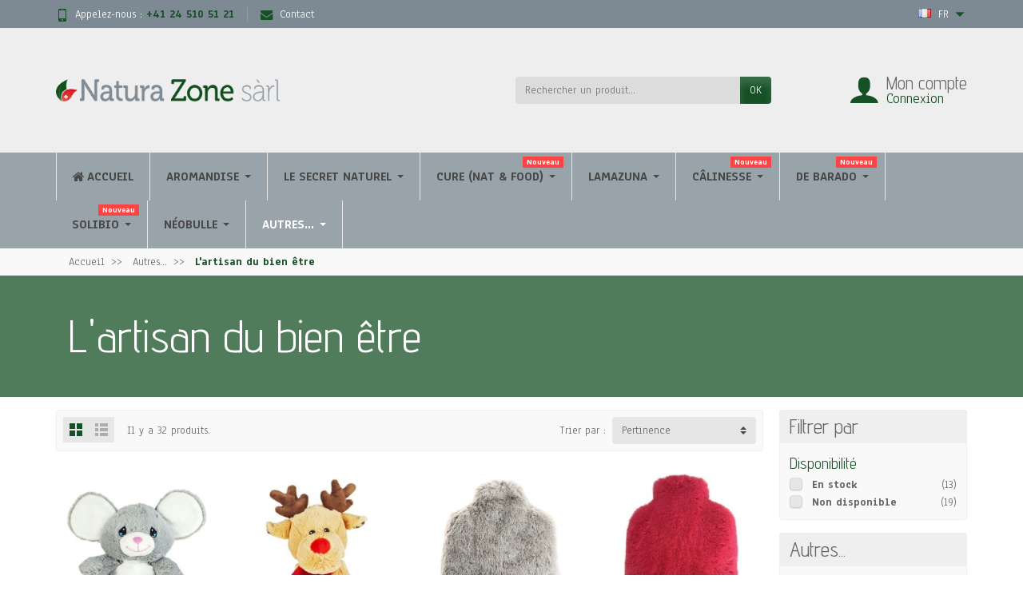

--- FILE ---
content_type: text/html; charset=utf-8
request_url: https://pro.naturazone.ch/fr/27-l-artisan-du-bien-etre-
body_size: 15956
content:
<!DOCTYPE html>
<html class="h-100 m-0" lang="fr-FR">

  <!-- 
   * PRESTASHOP THEME UNIVERSAL v1.0.16
   * Copyright (c) Prestacrea
  -->

  <head>
    
      
  <link rel="preconnect" href="//fonts.gstatic.com/" crossorigin>
      <link rel="stylesheet" href="https://fonts.googleapis.com/css?family=Material+Icons%7CAnaheim:400,700%7CAdvent+Pro:400,700%7CFedero:400,700&amp;display=swap"
          media="print" onload="this.media='all'">
  <link rel="preload" href="/themes/universal/assets/fonts/fonts.css" as="style">
<link rel="preload" href="/themes/universal/assets/fonts/icomoon.woff" as="font" crossorigin>


  <meta charset="utf-8">



  <meta http-equiv="x-ua-compatible" content="ie=edge">



  <title>L&#039;artisan du bien être</title>
  
  <meta name="description" content="">
    <link rel="canonical" href="https://pro.naturazone.ch/fr/27-l-artisan-du-bien-etre-">      
              <link rel="alternate" href="https://pro.naturazone.ch/fr/27-l-artisan-du-bien-etre-" hreflang="fr">
              <link rel="alternate" href="https://pro.naturazone.ch/de/27-l-artisan-du-bien-etre-" hreflang="de">
          
  


  <meta name="viewport" content="width=device-width, initial-scale=1, minimum-scale=1">



  <link rel="icon" type="image/vnd.microsoft.icon" href="https://pro.naturazone.ch/img/favicon.ico?1639514245">
  <link rel="shortcut icon" type="image/x-icon" href="https://pro.naturazone.ch/img/favicon.ico?1639514245">



  




  

  		<link rel="stylesheet" href="https://pro.naturazone.ch/themes/universal/assets/cache/theme-1b6be987.css" media="all">
	
	


        <link rel="preload" href="/modules/creativeelements/views/lib/ceicons/fonts/ceicons.woff2?t6ebnx"
            as="font" type="font/woff2" crossorigin>
                <link rel="preload" href="/modules/creativeelements/views/lib/font-awesome/fonts/fontawesome-webfont.woff2?v=4.7.0"
            as="font" type="font/woff2" crossorigin>
        <script>
          var prestashop = {"cart":{"products":[],"totals":{"total":{"type":"total","label":"Total","amount":0,"value":"0,00\u00a0CHF"},"total_including_tax":{"type":"total","label":"Total TTC","amount":0,"value":"0,00\u00a0CHF"},"total_excluding_tax":{"type":"total","label":"Total HT :","amount":0,"value":"0,00\u00a0CHF"}},"subtotals":{"products":{"type":"products","label":"Sous-total","amount":0,"value":"0,00\u00a0CHF"},"discounts":null,"shipping":{"type":"shipping","label":"Livraison","amount":0,"value":""},"tax":null},"products_count":0,"summary_string":"0 articles","vouchers":{"allowed":1,"added":[]},"discounts":[],"minimalPurchase":0,"minimalPurchaseRequired":""},"currency":{"id":1,"name":"Franc suisse","iso_code":"CHF","iso_code_num":"756","sign":"CHF"},"customer":{"lastname":null,"firstname":null,"email":null,"birthday":null,"newsletter":null,"newsletter_date_add":null,"optin":null,"website":null,"company":null,"siret":null,"ape":null,"is_logged":false,"gender":{"type":null,"name":null},"addresses":[]},"language":{"name":"Fran\u00e7ais (French)","iso_code":"fr","locale":"fr-FR","language_code":"fr","is_rtl":"0","date_format_lite":"d\/m\/Y","date_format_full":"d\/m\/Y H:i:s","id":1},"page":{"title":"","canonical":"https:\/\/pro.naturazone.ch\/fr\/27-l-artisan-du-bien-etre-","meta":{"title":"L'artisan du bien \u00eatre","description":"","keywords":"","robots":"index"},"page_name":"category","body_classes":{"lang-fr":true,"lang-rtl":false,"country-CH":true,"currency-CHF":true,"layout-right-column":true,"page-category":true,"tax-display-enabled":true,"category-id-27":true,"category-L'artisan du bien \u00eatre":true,"category-id-parent-17":true,"category-depth-level-3":true},"admin_notifications":[]},"shop":{"name":"Natura Zone S\u00e0rl","logo":"https:\/\/pro.naturazone.ch\/img\/logo-1639514245.jpg","stores_icon":"https:\/\/pro.naturazone.ch\/img\/logo_stores.png","favicon":"https:\/\/pro.naturazone.ch\/img\/favicon.ico"},"urls":{"base_url":"https:\/\/pro.naturazone.ch\/","current_url":"https:\/\/pro.naturazone.ch\/fr\/27-l-artisan-du-bien-etre-","shop_domain_url":"https:\/\/pro.naturazone.ch","img_ps_url":"https:\/\/pro.naturazone.ch\/img\/","img_cat_url":"https:\/\/pro.naturazone.ch\/img\/c\/","img_lang_url":"https:\/\/pro.naturazone.ch\/img\/l\/","img_prod_url":"https:\/\/pro.naturazone.ch\/img\/p\/","img_manu_url":"https:\/\/pro.naturazone.ch\/img\/m\/","img_sup_url":"https:\/\/pro.naturazone.ch\/img\/su\/","img_ship_url":"https:\/\/pro.naturazone.ch\/img\/s\/","img_store_url":"https:\/\/pro.naturazone.ch\/img\/st\/","img_col_url":"https:\/\/pro.naturazone.ch\/img\/co\/","img_url":"https:\/\/pro.naturazone.ch\/themes\/universal\/assets\/img\/","css_url":"https:\/\/pro.naturazone.ch\/themes\/universal\/assets\/css\/","js_url":"https:\/\/pro.naturazone.ch\/themes\/universal\/assets\/js\/","pic_url":"https:\/\/pro.naturazone.ch\/upload\/","pages":{"address":"https:\/\/pro.naturazone.ch\/fr\/adresse","addresses":"https:\/\/pro.naturazone.ch\/fr\/adresses","authentication":"https:\/\/pro.naturazone.ch\/fr\/connexion","cart":"https:\/\/pro.naturazone.ch\/fr\/panier","category":"https:\/\/pro.naturazone.ch\/fr\/index.php?controller=category","cms":"https:\/\/pro.naturazone.ch\/fr\/index.php?controller=cms","contact":"https:\/\/pro.naturazone.ch\/fr\/nous-contacter","discount":"https:\/\/pro.naturazone.ch\/fr\/reduction","guest_tracking":"https:\/\/pro.naturazone.ch\/fr\/suivi-commande-invite","history":"https:\/\/pro.naturazone.ch\/fr\/historique-commandes","identity":"https:\/\/pro.naturazone.ch\/fr\/identite","index":"https:\/\/pro.naturazone.ch\/fr\/","my_account":"https:\/\/pro.naturazone.ch\/fr\/mon-compte","order_confirmation":"https:\/\/pro.naturazone.ch\/fr\/confirmation-commande","order_detail":"https:\/\/pro.naturazone.ch\/fr\/index.php?controller=order-detail","order_follow":"https:\/\/pro.naturazone.ch\/fr\/suivi-commande","order":"https:\/\/pro.naturazone.ch\/fr\/commande","order_return":"https:\/\/pro.naturazone.ch\/fr\/index.php?controller=order-return","order_slip":"https:\/\/pro.naturazone.ch\/fr\/avoirs","pagenotfound":"https:\/\/pro.naturazone.ch\/fr\/page-introuvable","password":"https:\/\/pro.naturazone.ch\/fr\/recuperation-mot-de-passe","pdf_invoice":"https:\/\/pro.naturazone.ch\/fr\/index.php?controller=pdf-invoice","pdf_order_return":"https:\/\/pro.naturazone.ch\/fr\/index.php?controller=pdf-order-return","pdf_order_slip":"https:\/\/pro.naturazone.ch\/fr\/index.php?controller=pdf-order-slip","prices_drop":"https:\/\/pro.naturazone.ch\/fr\/promotions","product":"https:\/\/pro.naturazone.ch\/fr\/index.php?controller=product","search":"https:\/\/pro.naturazone.ch\/fr\/recherche","sitemap":"https:\/\/pro.naturazone.ch\/fr\/plan-site","stores":"https:\/\/pro.naturazone.ch\/fr\/magasins","supplier":"https:\/\/pro.naturazone.ch\/fr\/fournisseur","register":"https:\/\/pro.naturazone.ch\/fr\/connexion?create_account=1","order_login":"https:\/\/pro.naturazone.ch\/fr\/commande?login=1"},"alternative_langs":{"fr":"https:\/\/pro.naturazone.ch\/fr\/27-l-artisan-du-bien-etre-","de":"https:\/\/pro.naturazone.ch\/de\/27-l-artisan-du-bien-etre-"},"theme_assets":"\/themes\/universal\/assets\/","actions":{"logout":"https:\/\/pro.naturazone.ch\/fr\/?mylogout="},"no_picture_image":{"bySize":{"small_default":{"url":"https:\/\/pro.naturazone.ch\/img\/p\/fr-default-small_default.jpg","width":50,"height":50},"cart_default":{"url":"https:\/\/pro.naturazone.ch\/img\/p\/fr-default-cart_default.jpg","width":100,"height":100},"medium_default":{"url":"https:\/\/pro.naturazone.ch\/img\/p\/fr-default-medium_default.jpg","width":100,"height":100},"home_default":{"url":"https:\/\/pro.naturazone.ch\/img\/p\/fr-default-home_default.jpg","width":280,"height":280},"large_default":{"url":"https:\/\/pro.naturazone.ch\/img\/p\/fr-default-large_default.jpg","width":600,"height":600}},"small":{"url":"https:\/\/pro.naturazone.ch\/img\/p\/fr-default-small_default.jpg","width":50,"height":50},"medium":{"url":"https:\/\/pro.naturazone.ch\/img\/p\/fr-default-medium_default.jpg","width":100,"height":100},"large":{"url":"https:\/\/pro.naturazone.ch\/img\/p\/fr-default-large_default.jpg","width":600,"height":600},"legend":""}},"configuration":{"display_taxes_label":true,"display_prices_tax_incl":true,"is_catalog":true,"show_prices":false,"opt_in":{"partner":false},"quantity_discount":{"type":"discount","label":"Remise sur prix unitaire"},"voucher_enabled":1,"return_enabled":0},"field_required":[],"breadcrumb":{"links":[{"title":"Accueil","url":"https:\/\/pro.naturazone.ch\/fr\/"},{"title":"Autres...","url":"https:\/\/pro.naturazone.ch\/fr\/17-autres"},{"title":"L'artisan du bien \u00eatre","url":"https:\/\/pro.naturazone.ch\/fr\/27-l-artisan-du-bien-etre-"}],"count":3},"link":{"protocol_link":"https:\/\/","protocol_content":"https:\/\/"},"time":1762967883,"static_token":"70c6f0d2409da74cfcdb022107b94529","token":"3d2cdd53e28e9432ae98d75a108e4f7b","debug":false};
        var statictoken = "70c6f0d2409da74cfcdb022107b94529";
    var listdisplay = 1;
    var listproducts = 5;
    var listbutton = 1;
    var menuwidth = "window";
  </script>


<script type="text/javascript">
    var Days_text = 'Journée(s)';
    var Hours_text = 'Heure(s)';
    var Mins_text = 'Min(s)';
    var Sec_text = 'Sec(s)';
</script>


    
  </head>

  <body class="lang-fr country-ch currency-chf layout-right-column page-category tax-display-enabled category-id-27 category-l-artisan-du-bien-etre category-id-parent-17 category-depth-level-3 elementor-page elementor-page-27040101 h-100 d-flex flex-column" id="category">
    <!-- Start Matomo PrestaShop Module by https://www.tecnoacquisti.com -->

<script>
    var _paq = window._paq = window._paq || [];
    /* tracker methods like "setCustomDimension" should be called before "trackPageView" */
        
        
    _paq.push(['trackPageView']);
    _paq.push(['enableLinkTracking']);
    (function() {
        var u="https://matomo.logicnetwork.ch/";
        _paq.push(['setTrackerUrl', u+'matomo.php']);
        _paq.push(['setSiteId', '18']);
        var d=document, g=d.createElement('script'), s=d.getElementsByTagName('script')[0];
        g.async=true; g.src=u+'matomo.js'; s.parentNode.insertBefore(g,s);
    })();
</script>

<noscript><p><img src="https://matomo.logicnetwork.ch//matomo.php?idsite=18&amp;rec=1" style="border:0;" alt="" /></p></noscript>
<!-- End Matomo PrestaShop Module by https://www.tecnoacquisti.com -->



    <header class="flex-shrink-0" id="header-container">
      
         
<!-- Matomo -->
<script>
  var _paq = window._paq = window._paq || [];
  /* tracker methods like "setCustomDimension" should be called before "trackPageView" */
  _paq.push(["setCookieDomain", "*.www.naturazone.ch"]);
  _paq.push(['trackPageView']);
  _paq.push(['enableLinkTracking']);
  (function() {
    var u="https://matomo.logicnetwork.ch/";
    _paq.push(['setTrackerUrl', u+'matomo.php']);
    _paq.push(['setSiteId', '18']);
    var d=document, g=d.createElement('script'), s=d.getElementsByTagName('script')[0];
    g.async=true; g.src=u+'matomo.js'; s.parentNode.insertBefore(g,s);
  })();
</script>
<!-- End Matomo Code -->



  <div class="header-banner"></div>



  <div class="header-nav w-100">
    <div class="container d-flex align-items-center h-100">
      <div class="pointer hidden-lg-up mr-4 mr-sm-3 pr-2 pr-sm-3" id="menu-icon">
		 <!-- LPR supp meno orginal -->
        <!--<i class="icon-list-single text-primary mr-2" aria-hidden="true"></i>
        <span class="text-uppercase align-bottom hidden-xs-down"> Menu</span> -->
       <!-- LPR supp meno orginal FIN -->
      </div>
      <div class="header-nav-links d-flex align-items-center hidden-sm-down mr-auto">

      <div class="link-phone header-nav-link mr-3 pr-3">
      <i class="icon-mobile text-primary align-bottom mr-2" aria-hidden="true"></i>Appelez-nous :
      <span class="text-primary font-weight-bold">+41 24 510 51 21</span>
    </div>
  
  <div class="link-contact header-nav-link">
    <span data-ob="aHR0cHM6Ly9wcm8ubmF0dXJhem9uZS5jaC9mci9ub3VzLWNvbnRhY3Rlcg==">
      <i class="icon-mail text-primary align-bottom mr-2" aria-hidden="true"></i>Contact
    </span>
  </div>

</div>
<div class="language-selector dropdown js-dropdown d-flex align-items-center h-100">

  <span class="language-selector-dropdown pointer" data-toggle="dropdown" data-reference="parent">
    <span class="selected_language_img hidden-xs-down mr-1">
      <img class="align-baseline" src="https://pro.naturazone.ch/img/l/1.jpg" alt="" width="16" height="11">
    </span>
    <span class="selected_language_name text-uppercase">
              fr                        </span>
    <i class="icon-arrow-drop-down text-primary align-bottom" aria-hidden="true"></i>
  </span>

  <ul class="dropdown-menu dropdown-menu-right border-0 shadow-none text-nowrap m-0 py-2 px-3">
                            <li>
                    <span data-ob="aHR0cHM6Ly9wcm8ubmF0dXJhem9uZS5jaC9kZS8yNy1sLWFydGlzYW4tZHUtYmllbi1ldHJlLQ==" title="Deutsch (German)">            <span class="language_img hidden-xs-down mr-1">
              <img class="align-baseline" src="https://pro.naturazone.ch/img/l/2.jpg" alt="" width="16" height="11">
            </span>
            <span class="language_name text-uppercase">de</span>
          </span>        </li>
            </ul>

</div>

      <div class="mobile-user-info hidden-md-up ml-auto">
        <span class="d-block mt-1 mr-1" data-ob="aHR0cHM6Ly9wcm8ubmF0dXJhem9uZS5jaC9mci9tb24tY29tcHRl">
          <i class="icon-user text-primary" aria-hidden="true"></i>
        </span>
      </div>
      <div class="mobile-shopping-cart hidden-md-up ml-2 pl-2">
        <span class="d-block ml-1" data-ob="aHR0cHM6Ly9wcm8ubmF0dXJhem9uZS5jaC9mci9wYW5pZXI/YWN0aW9uPXNob3c=">
          <i class="icon-shopping-basket-round text-primary" aria-hidden="true"></i>
          <span class="badge badge-primary rounded-circle ml-2 px-2">0</span>
        </span>
      </div>
    </div>
  </div>



  <div class="header-top">
    <div class="container d-flex justify-content-center justify-content-md-between align-items-center py-2">
      <a class="mr-0 mr-md-auto" id="header-logo" href="https://pro.naturazone.ch/fr/">
        <img src="https://pro.naturazone.ch/img/logo-1639514245.jpg" alt="Natura Zone Sàrl" width="280" height="85" loading="lazy">
      </a>
      <div id="_desktop_search_widget">
  <div class="search-widget p-3 p-lg-0" id="search_widget" data-search-controller-url="//pro.naturazone.ch/fr/recherche">
    <form class="needs-validation" method="get" action="//pro.naturazone.ch/fr/recherche" role="search">

      <input name="controller" type="hidden" value="search">

      <div class="input-group">
        <input class="search_query form-control" name="s" type="text" placeholder="Rechercher un produit..."
               aria-label="Rechercher un produit" required>
        <span class="input-group-btn">
          <button class="btn btn-primary text-uppercase" type="submit">OK</button>
        </span>
      </div>

    </form>
  </div>
</div>

<div class="user-info position-relative hidden-sm-down">

  <span class="account-block d-block position-relative pointer pl-5" tabindex="0">
    <i class="icon-user position-absolute text-primary" aria-hidden="true"></i>
    <span class="h3 d-block mb-0">Mon compte</span>
          <span class="login text-primary">Connexion</span>
      </span>

  <div class="user-block card card-block position-absolute hidden py-2 mt-1">
    <div class="d-flex flex-column">
      <span class="py-2" data-ob="aHR0cHM6Ly9wcm8ubmF0dXJhem9uZS5jaC9mci9tb24tY29tcHRl">Mon compte</span>
      <span class="border-top py-2" data-ob="aHR0cHM6Ly9wcm8ubmF0dXJhem9uZS5jaC9mci9pZGVudGl0ZQ==">Mes informations</span>
      <span class="border-top py-2" data-ob="aHR0cHM6Ly9wcm8ubmF0dXJhem9uZS5jaC9mci9hZHJlc3Nlcw==">Mes adresses</span>
                    <span class="login border-top text-primary pt-2 pb-1" data-ob="aHR0cHM6Ly9wcm8ubmF0dXJhem9uZS5jaC9mci9tb24tY29tcHRl">Connexion</span>
        <span>
          ou
          <span class="text-primary" data-ob="aHR0cHM6Ly9wcm8ubmF0dXJhem9uZS5jaC9mci9jb25uZXhpb24/Y3JlYXRlX2FjY291bnQ9MQ==">Créer un compte</span>
        </span>
          </div>
  </div>

</div>

    </div>
  </div>


<div class="header-menu menu-bg">
  <div class="container">
        <div class="ets_mm_megamenu 
        layout_layout1 
         show_icon_in_mobile 
          
        transition_fade   
        transition_floating 
         
        sticky_enabled 
        enable_active_menu 
        ets-dir-ltr        hook-default        single_layout                 hover         "
        data-bggray="bg_gray"
        >
        <div class="ets_mm_megamenu_content">
            <div class="container">
                <div class="ets_mm_megamenu_content_content">
                    <div class="ybc-menu-toggle ybc-menu-btn closed">
                        <span class="ybc-menu-button-toggle_icon">
                            <i class="icon-bar"></i>
                            <i class="icon-bar"></i>
                            <i class="icon-bar"></i>
                        </span>
                        Menu
                    </div>
                        <ul class="mm_menus_ul  clicktext_show_submenu ">
        <li class="close_menu">
            <div class="pull-left">
                <span class="mm_menus_back">
                    <i class="icon-bar"></i>
                    <i class="icon-bar"></i>
                    <i class="icon-bar"></i>
                </span>
                Menu
            </div>
            <div class="pull-right">
                <span class="mm_menus_back_icon"></span>
                Retour
            </div>
        </li>
                    <li class="mm_menus_li mm_sub_align_full hover "
                >
                <a class="ets_mm_url"                         href="https://naturazone.ch/"
                        style="font-size:16px;">
                    <span class="mm_menu_content_title">
                                                    <i class="fa fa-home"></i>
                                                Accueil
                                                                    </span>
                </a>
                                                                                                    </li>
                    <li class="mm_menus_li mm_sub_align_left mm_has_sub hover "
                >
                <a class="ets_mm_url"                         href="#"
                        style="font-size:16px;">
                    <span class="mm_menu_content_title">
                                                Aromandise
                        <span class="mm_arrow"></span>                                            </span>
                </a>
                                                    <span class="arrow closed"></span>                                            <ul class="mm_columns_ul"
                            style=" width:33%; font-size:14px;">
                                                            <li class="mm_columns_li column_size_12 mm_breaker mm_has_sub">
                                                                            <ul class="mm_blocks_ul">
                                                                                            <li data-id-block="12" class="mm_blocks_li">
                                                        
    <div class="ets_mm_block mm_block_type_category ">
        <span class="h4"  style="font-size:16px"><a href="https://pro.naturazone.ch/fr/13-aromandise"  style="font-size:16px">Aromandise</a></span>
        <div class="ets_mm_block_content">        
                                <ul class="ets_mm_categories">
                    <li >
                <a class="ets_mm_url" href="https://pro.naturazone.ch/fr/29-cristaux-d-huiles-essentielles-alimentaire">Cristaux d&#039;huiles essentielles (alimentaire)</a>
                            </li>
                    <li >
                <a class="ets_mm_url" href="https://pro.naturazone.ch/fr/31-epices-bio-et-sauvages">Épices Bio et Sauvages</a>
                            </li>
                    <li >
                <a class="ets_mm_url" href="https://pro.naturazone.ch/fr/32-the-cafe-latte-et-accessoires">Thé, café, latté et accessoires</a>
                            </li>
                    <li >
                <a class="ets_mm_url" href="https://pro.naturazone.ch/fr/30-aromandise-divers">Aromandise divers...</a>
                            </li>
            </ul>
                    </div>
    </div>
    <div class="clearfix"></div>

                                                </li>
                                                                                            <li data-id-block="15" class="mm_blocks_li">
                                                        
    <div class="ets_mm_block mm_block_type_category ">
        <span class="h4"  style="font-size:16px"><a href="https://pro.naturazone.ch/fr/25-hildegarde-de-bingen"  style="font-size:16px">Hildegarde de Bingen</a></span>
        <div class="ets_mm_block_content">        
                                <ul class="ets_mm_categories">
                    <li >
                <a class="ets_mm_url" href="https://pro.naturazone.ch/fr/25-hildegarde-de-bingen">Hildegarde de Bingen</a>
                            </li>
            </ul>
                    </div>
    </div>
    <div class="clearfix"></div>

                                                </li>
                                                                                            <li data-id-block="11" class="mm_blocks_li">
                                                        
    <div class="ets_mm_block mm_block_type_category ">
        <span class="h4"  style="font-size:16px"><a href="https://pro.naturazone.ch/fr/14-encens-du-monde"  style="font-size:16px">Les encens du monde</a></span>
        <div class="ets_mm_block_content">        
                                <ul class="ets_mm_categories">
                    <li >
                <a class="ets_mm_url" href="https://pro.naturazone.ch/fr/14-encens-du-monde">Encens du monde</a>
                            </li>
            </ul>
                    </div>
    </div>
    <div class="clearfix"></div>

                                                </li>
                                                                                    </ul>
                                                                    </li>
                                                    </ul>
                                                </li>
                    <li class="mm_menus_li mm_sub_align_left mm_has_sub hover "
                >
                <a class="ets_mm_url"                         href="#"
                        style="font-size:16px;">
                    <span class="mm_menu_content_title">
                                                Le secret naturel
                        <span class="mm_arrow"></span>                                            </span>
                </a>
                                                    <span class="arrow closed"></span>                                            <ul class="mm_columns_ul"
                            style=" width:33%; font-size:14px;">
                                                            <li class="mm_columns_li column_size_12 mm_breaker mm_has_sub">
                                                                            <ul class="mm_blocks_ul">
                                                                                            <li data-id-block="2" class="mm_blocks_li">
                                                        
    <div class="ets_mm_block mm_block_type_category ">
        <span class="h4"  style="font-size:16px"><a href="https://pro.naturazone.ch/fr/10-oleanat"  style="font-size:16px">Oléanat</a></span>
        <div class="ets_mm_block_content">        
                                <ul class="ets_mm_categories">
                    <li >
                <a class="ets_mm_url" href="https://pro.naturazone.ch/fr/23-jardins-parfumes-de-polynesie">Jardins parfumés de Polynésie</a>
                            </li>
                    <li >
                <a class="ets_mm_url" href="https://pro.naturazone.ch/fr/21-karites-d-afrique">Karités d&#039;Afrique</a>
                            </li>
                    <li >
                <a class="ets_mm_url" href="https://pro.naturazone.ch/fr/18-senteurs-de-provence">Senteurs de Provence</a>
                            </li>
                    <li >
                <a class="ets_mm_url" href="https://pro.naturazone.ch/fr/19-soin-douceur-d-antan">Soin douceur d&#039;Antan</a>
                            </li>
                    <li >
                <a class="ets_mm_url" href="https://pro.naturazone.ch/fr/20-richesses-d-amerique-du-sud">Richesses d&#039;Amérique du Sud</a>
                            </li>
                    <li >
                <a class="ets_mm_url" href="https://pro.naturazone.ch/fr/22-tresors-du-moyen-orient">Trésors du Moyen-Orient</a>
                            </li>
            </ul>
                    </div>
    </div>
    <div class="clearfix"></div>

                                                </li>
                                                                                            <li data-id-block="7" class="mm_blocks_li">
                                                        
    <div class="ets_mm_block mm_block_type_category ">
        <span class="h4"  style="font-size:16px"><a href="https://pro.naturazone.ch/it/10-oleanat"  style="font-size:16px">Ayurvénat</a></span>
        <div class="ets_mm_block_content">        
                                <ul class="ets_mm_categories">
                    <li >
                <a class="ets_mm_url" href="https://pro.naturazone.ch/fr/11-ayurvenat">Ayurvénat</a>
                            </li>
            </ul>
                    </div>
    </div>
    <div class="clearfix"></div>

                                                </li>
                                                                                            <li data-id-block="8" class="mm_blocks_li">
                                                        
    <div class="ets_mm_block mm_block_type_category ">
        <span class="h4"  style="font-size:16px"><a href="https://pro.naturazone.ch/fr/12-les-baumes-du-hibou"  style="font-size:16px">Les baumes du Hibou</a></span>
        <div class="ets_mm_block_content">        
                                <ul class="ets_mm_categories">
                    <li >
                <a class="ets_mm_url" href="https://pro.naturazone.ch/fr/12-les-baumes-du-hibou">Les baumes du hibou</a>
                            </li>
            </ul>
                    </div>
    </div>
    <div class="clearfix"></div>

                                                </li>
                                                                                    </ul>
                                                                    </li>
                                                    </ul>
                                                </li>
                    <li class="mm_menus_li mm_sub_align_left mm_has_sub hover "
                >
                <a class="ets_mm_url"                         href="#"
                        style="font-size:16px;">
                    <span class="mm_menu_content_title">
                                                Cure (Nat &amp; Food)
                        <span class="mm_arrow"></span>                        <span class="mm_bubble_text" style="background: #FC4444; color: #ffffff;">Nouveau</span>                    </span>
                </a>
                                                    <span class="arrow closed"></span>                                            <ul class="mm_columns_ul"
                            style=" width:33%; font-size:14px;">
                                                            <li class="mm_columns_li column_size_12 mm_breaker mm_has_sub">
                                                                            <ul class="mm_blocks_ul">
                                                                                            <li data-id-block="20" class="mm_blocks_li">
                                                        
    <div class="ets_mm_block mm_block_type_category ">
        <span class="h4"  style="font-size:16px"><a href="https://pro.naturazone.ch/fr/34-curenat"  style="font-size:16px">CureNat</a></span>
        <div class="ets_mm_block_content">        
                                <ul class="ets_mm_categories">
                    <li >
                <a class="ets_mm_url" href="https://pro.naturazone.ch/fr/34-curenat">Curenat</a>
                            </li>
            </ul>
                    </div>
    </div>
    <div class="clearfix"></div>

                                                </li>
                                                                                            <li data-id-block="22" class="mm_blocks_li">
                                                        
    <div class="ets_mm_block mm_block_type_category ">
        <span class="h4"  style="font-size:16px"><a href="https://pro.naturazone.ch/fr/37-curefood"  style="font-size:16px">CureFood</a></span>
        <div class="ets_mm_block_content">        
                                <ul class="ets_mm_categories">
                    <li >
                <a class="ets_mm_url" href="https://pro.naturazone.ch/fr/37-curefood">CureFood</a>
                            </li>
            </ul>
                    </div>
    </div>
    <div class="clearfix"></div>

                                                </li>
                                                                                    </ul>
                                                                    </li>
                                                    </ul>
                                                </li>
                    <li class="mm_menus_li mm_sub_align_left mm_has_sub hover "
                >
                <a class="ets_mm_url"                         href="#"
                        style="font-size:16px;">
                    <span class="mm_menu_content_title">
                                                Lamazuna
                        <span class="mm_arrow"></span>                                            </span>
                </a>
                                                    <span class="arrow closed"></span>                                            <ul class="mm_columns_ul"
                            style=" width:33%; font-size:14px;">
                                                            <li class="mm_columns_li column_size_12 mm_breaker mm_has_sub">
                                                                            <ul class="mm_blocks_ul">
                                                                                            <li data-id-block="16" class="mm_blocks_li">
                                                        
    <div class="ets_mm_block mm_block_type_category ">
        <span class="h4"  style="font-size:16px"><a href="https://pro.naturazone.ch/fr/41-lamazuna"  style="font-size:16px">Lamazuna</a></span>
        <div class="ets_mm_block_content">        
                                <ul class="ets_mm_categories">
                    <li >
                <a class="ets_mm_url" href="https://pro.naturazone.ch/fr/41-lamazuna">Lamazuna</a>
                            </li>
            </ul>
                    </div>
    </div>
    <div class="clearfix"></div>

                                                </li>
                                                                                            <li data-id-block="17" class="mm_blocks_li">
                                                        
    <div class="ets_mm_block mm_block_type_category ">
        <span class="h4"  style="font-size:16px"><a href="https://pro.naturazone.ch/fr/35-kisupu"  style="font-size:16px">Kisupu</a></span>
        <div class="ets_mm_block_content">        
                                <ul class="ets_mm_categories">
                    <li >
                <a class="ets_mm_url" href="https://pro.naturazone.ch/fr/35-kisupu">Kisupu</a>
                            </li>
            </ul>
                    </div>
    </div>
    <div class="clearfix"></div>

                                                </li>
                                                                                            <li data-id-block="19" class="mm_blocks_li">
                                                        
    <div class="ets_mm_block mm_block_type_category ">
        <span class="h4"  style="font-size:16px"><a href="https://pro.naturazone.ch/fr/36-the-green-emporium"  style="font-size:16px">The Green Emporium</a></span>
        <div class="ets_mm_block_content">        
                                <ul class="ets_mm_categories">
                    <li >
                <a class="ets_mm_url" href="https://pro.naturazone.ch/fr/36-the-green-emporium">The Green Emporium</a>
                            </li>
            </ul>
                    </div>
    </div>
    <div class="clearfix"></div>

                                                </li>
                                                                                    </ul>
                                                                    </li>
                                                    </ul>
                                                </li>
                    <li class="mm_menus_li mm_sub_align_left mm_has_sub hover "
                >
                <a class="ets_mm_url"                         href="https://pro.naturazone.ch/fr/43-calinesse"
                        style="font-size:16px;">
                    <span class="mm_menu_content_title">
                                                Câlinesse
                        <span class="mm_arrow"></span>                        <span class="mm_bubble_text" style="background: #FC4444; color: #ffffff;">Nouveau</span>                    </span>
                </a>
                                                    <span class="arrow closed"></span>                                            <ul class="mm_columns_ul"
                            style=" width:33%; font-size:14px;">
                                                            <li class="mm_columns_li column_size_12 mm_breaker mm_has_sub">
                                                                            <ul class="mm_blocks_ul">
                                                                                            <li data-id-block="28" class="mm_blocks_li">
                                                        
    <div class="ets_mm_block mm_block_type_category ">
        <span class="h4"  style="font-size:16px"><a href="https://pro.naturazone.ch/fr/43-calinesse"  style="font-size:16px">Câlinesse</a></span>
        <div class="ets_mm_block_content">        
                                <ul class="ets_mm_categories">
                    <li >
                <a class="ets_mm_url" href="https://pro.naturazone.ch/fr/43-calinesse">Câlinesse</a>
                            </li>
            </ul>
                    </div>
    </div>
    <div class="clearfix"></div>

                                                </li>
                                                                                    </ul>
                                                                    </li>
                                                    </ul>
                                                </li>
                    <li class="mm_menus_li mm_sub_align_left mm_has_sub hover "
                >
                <a class="ets_mm_url"                         href="https://pro.naturazone.ch/fr/38-de-bardo"
                        style="font-size:16px;">
                    <span class="mm_menu_content_title">
                                                De Barado
                        <span class="mm_arrow"></span>                        <span class="mm_bubble_text" style="background: #FC4444; color: #ffffff;">Nouveau</span>                    </span>
                </a>
                                                    <span class="arrow closed"></span>                                            <ul class="mm_columns_ul"
                            style=" width:33%; font-size:14px;">
                                                            <li class="mm_columns_li column_size_12 mm_breaker mm_has_sub">
                                                                            <ul class="mm_blocks_ul">
                                                                                            <li data-id-block="25" class="mm_blocks_li">
                                                        
    <div class="ets_mm_block mm_block_type_category ">
        <span class="h4"  style="font-size:16px"><a href="https://pro.naturazone.ch/fr/38-de-bardo"  style="font-size:16px">De Bardo</a></span>
        <div class="ets_mm_block_content">        
                                <ul class="ets_mm_categories">
                    <li >
                <a class="ets_mm_url" href="https://pro.naturazone.ch/fr/38-de-bardo">De Bardo</a>
                            </li>
            </ul>
                    </div>
    </div>
    <div class="clearfix"></div>

                                                </li>
                                                                                    </ul>
                                                                    </li>
                                                    </ul>
                                                </li>
                    <li class="mm_menus_li mm_sub_align_left mm_has_sub hover "
                >
                <a class="ets_mm_url"                         href="https://pro.naturazone.ch/fr/39-solibio"
                        style="font-size:16px;">
                    <span class="mm_menu_content_title">
                                                SoliBIO
                        <span class="mm_arrow"></span>                        <span class="mm_bubble_text" style="background: #FC4444; color: #ffffff;">Nouveau</span>                    </span>
                </a>
                                                    <span class="arrow closed"></span>                                            <ul class="mm_columns_ul"
                            style=" width:25%; font-size:14px;">
                                                            <li class="mm_columns_li column_size_4 mm_breaker mm_has_sub">
                                                                            <ul class="mm_blocks_ul">
                                                                                            <li data-id-block="27" class="mm_blocks_li">
                                                        
    <div class="ets_mm_block mm_block_type_category ">
        <span class="h4"  style="font-size:16px"><a href="https://pro.naturazone.ch/fr/39-solibio"  style="font-size:16px">Solibio</a></span>
        <div class="ets_mm_block_content">        
                                <ul class="ets_mm_categories">
                    <li >
                <a class="ets_mm_url" href="https://pro.naturazone.ch/fr/39-solibio">Solibio</a>
                            </li>
                    <li >
                <a class="ets_mm_url" href="https://pro.naturazone.ch/fr/40-3-abeilles">3 Abeilles</a>
                            </li>
                    <li >
                <a class="ets_mm_url" href="https://pro.naturazone.ch/fr/45-soxhlet">Soxhlet</a>
                            </li>
            </ul>
                    </div>
    </div>
    <div class="clearfix"></div>

                                                </li>
                                                                                    </ul>
                                                                    </li>
                                                    </ul>
                                                </li>
                    <li class="mm_menus_li mm_sub_align_left mm_has_sub hover "
                >
                <a class="ets_mm_url"                         href="https://pro.naturazone.ch/fr/33-neobulle"
                        style="font-size:16px;">
                    <span class="mm_menu_content_title">
                                                NéoBulle
                        <span class="mm_arrow"></span>                                            </span>
                </a>
                                                    <span class="arrow closed"></span>                                            <ul class="mm_columns_ul"
                            style=" width:33%; font-size:14px;">
                                                            <li class="mm_columns_li column_size_12 mm_breaker mm_has_sub">
                                                                            <ul class="mm_blocks_ul">
                                                                                            <li data-id-block="34" class="mm_blocks_li">
                                                        
    <div class="ets_mm_block mm_block_type_category ">
        <span class="h4"  style="font-size:16px"><a href="https://pro.naturazone.ch/fr/33-neobulle"  style="font-size:16px">NéoBulle</a></span>
        <div class="ets_mm_block_content">        
                                <ul class="ets_mm_categories">
                    <li >
                <a class="ets_mm_url" href="https://pro.naturazone.ch/fr/33-neobulle">NéoBulle</a>
                            </li>
            </ul>
                    </div>
    </div>
    <div class="clearfix"></div>

                                                </li>
                                                                                    </ul>
                                                                    </li>
                                                    </ul>
                                                </li>
                    <li class="mm_menus_li mm_sub_align_left mm_has_sub hover "
                >
                <a class="ets_mm_url"                         href="#"
                        style="font-size:16px;">
                    <span class="mm_menu_content_title">
                                                Autres...
                        <span class="mm_arrow"></span>                                            </span>
                </a>
                                                    <span class="arrow closed"></span>                                            <ul class="mm_columns_ul"
                            style=" width:33%; font-size:14px;">
                                                            <li class="mm_columns_li column_size_12 mm_breaker mm_has_sub">
                                                                            <ul class="mm_blocks_ul">
                                                                                            <li data-id-block="39" class="mm_blocks_li">
                                                        
    <div class="ets_mm_block mm_block_type_category ">
        <span class="h4"  style="font-size:16px"><a href="https://pro.naturazone.ch/fr/47-naturapex-extrait-de-pepins-de-pamplemousse-epp"  style="font-size:16px">natuRAPEX</a></span>
        <div class="ets_mm_block_content">        
                                <ul class="ets_mm_categories">
                    <li >
                <a class="ets_mm_url" href="https://pro.naturazone.ch/fr/47-naturapex-extrait-de-pepins-de-pamplemousse-epp">natuRAPEX - Extrait de pépins de pamplemousse (EPP)</a>
                            </li>
            </ul>
                    </div>
    </div>
    <div class="clearfix"></div>

                                                </li>
                                                                                            <li data-id-block="38" class="mm_blocks_li">
                                                        
    <div class="ets_mm_block mm_block_type_category ">
        <span class="h4"  style="font-size:16px"><a href="https://pro.naturazone.ch/fr/44-mosquetas"  style="font-size:16px">Mosqueta&#039;s</a></span>
        <div class="ets_mm_block_content">        
                                <ul class="ets_mm_categories">
                    <li >
                <a class="ets_mm_url" href="https://pro.naturazone.ch/fr/44-mosquetas">Mosqueta&#039;s</a>
                            </li>
            </ul>
                    </div>
    </div>
    <div class="clearfix"></div>

                                                </li>
                                                                                            <li data-id-block="37" class="mm_blocks_li">
                                                        
    <div class="ets_mm_block mm_block_type_category ">
        <span class="h4"  style="font-size:16px"><a href="https://pro.naturazone.ch/fr/46-les-herbes-de-kedem"  style="font-size:16px">Les Herbes de Kedem</a></span>
        <div class="ets_mm_block_content">        
                                <ul class="ets_mm_categories">
                    <li >
                <a class="ets_mm_url" href="https://pro.naturazone.ch/fr/46-les-herbes-de-kedem">Les Herbes de Kedem</a>
                            </li>
            </ul>
                    </div>
    </div>
    <div class="clearfix"></div>

                                                </li>
                                                                                            <li data-id-block="35" class="mm_blocks_li">
                                                        
    <div class="ets_mm_block mm_block_type_category ">
        <span class="h4"  style="font-size:16px"><a href="https://pro.naturazone.ch/fr/15-zen-arome"  style="font-size:16px">Zen&#039;Arômes</a></span>
        <div class="ets_mm_block_content">        
                                <ul class="ets_mm_categories">
                    <li >
                <a class="ets_mm_url" href="https://pro.naturazone.ch/fr/15-zen-arome">Zen&#039;Arôme</a>
                            </li>
            </ul>
                    </div>
    </div>
    <div class="clearfix"></div>

                                                </li>
                                                                                            <li data-id-block="30" class="mm_blocks_li">
                                                        
    <div class="ets_mm_block mm_block_type_category ">
        <span class="h4"  style="font-size:16px"><a href="https://pro.naturazone.ch/fr/42-zen-light"  style="font-size:16px">Zen&#039;Light</a></span>
        <div class="ets_mm_block_content">        
                                <ul class="ets_mm_categories">
                    <li >
                <a class="ets_mm_url" href="https://pro.naturazone.ch/fr/42-zen-light">Zen&#039;Light</a>
                            </li>
            </ul>
                    </div>
    </div>
    <div class="clearfix"></div>

                                                </li>
                                                                                            <li data-id-block="31" class="mm_blocks_li">
                                                        
    <div class="ets_mm_block mm_block_type_category ">
        <span class="h4"  style="font-size:16px"><a href="https://pro.naturazone.ch/fr/27-l-artisan-du-bien-etre-"  style="font-size:16px">L&#039;artisan du bien être</a></span>
        <div class="ets_mm_block_content">        
                                <ul class="ets_mm_categories">
                    <li >
                <a class="ets_mm_url" href="https://pro.naturazone.ch/fr/27-l-artisan-du-bien-etre-">L&#039;artisan du bien être</a>
                            </li>
            </ul>
                    </div>
    </div>
    <div class="clearfix"></div>

                                                </li>
                                                                                            <li data-id-block="32" class="mm_blocks_li">
                                                        
    <div class="ets_mm_block mm_block_type_category ">
        <span class="h4"  style="font-size:16px"><a href="https://pro.naturazone.ch/fr/28-irreversible-bijoux"  style="font-size:16px">Irréversible Bijoux</a></span>
        <div class="ets_mm_block_content">        
                                <ul class="ets_mm_categories">
                    <li >
                <a class="ets_mm_url" href="https://pro.naturazone.ch/fr/28-irreversible-bijoux">Irréversible Bijoux</a>
                            </li>
            </ul>
                    </div>
    </div>
    <div class="clearfix"></div>

                                                </li>
                                                                                            <li data-id-block="33" class="mm_blocks_li">
                                                        
    <div class="ets_mm_block mm_block_type_category ">
        <span class="h4"  style="font-size:16px"><a href="https://pro.naturazone.ch/fr/26-solar-brother"  style="font-size:16px">Solar Brother</a></span>
        <div class="ets_mm_block_content">        
                                <ul class="ets_mm_categories">
                    <li >
                <a class="ets_mm_url" href="https://pro.naturazone.ch/fr/26-solar-brother">Solar Brother</a>
                            </li>
            </ul>
                    </div>
    </div>
    <div class="clearfix"></div>

                                                </li>
                                                                                    </ul>
                                                                    </li>
                                                    </ul>
                                                </li>
            </ul>
    
<script type="text/javascript">
    var Days_text = 'Jour(s) ';
    var Hours_text = 'Heure(s)';
    var Mins_text = 'Minute(s)';
    var Sec_text = 'Seconde(s)';
</script>
                </div>
            </div>
        </div>
    </div>

  </div>
</div>

<div class="position-fixed h-100 overflow-hidden hidden-lg-up" id="mobile_top_menu_wrapper">
  <div class="d-flex justify-content-between align-items-center p-3" id="menu-close-icon">
    <span class="h4 mb-0">Menu</span>
    <button class="close" type="button" aria-label="Fermer">
      <i class="icon-close-thin" aria-hidden="true"></i>
    </button>
  </div>
  <div class="js-top-menu-bottom">
    <div id="_mobile_search_widget"></div>
  </div>
  <div class="mobile js-top-menu position-absolute" id="_mobile_top_menu"></div>
</div>
      
    </header>

    
    <section class="d-flex flex-column flex-grow-1 flex-shrink-0" id="page-container">
      

      
        
  <nav class="breadcrumb-bg hidden-sm-down">
    <div class="container">
      <ul class="breadcrumb" data-depth="3" itemscope itemtype="https://schema.org/BreadcrumbList">
        
                      
              <li class="breadcrumb-item " itemprop="itemListElement" itemscope itemtype="https://schema.org/ListItem">
                <a href="https://pro.naturazone.ch/fr/" itemprop="item">                  <span  itemprop="name">Accueil</span>
                </a>                <meta itemprop="position" content="1">
              </li>
            
                      
              <li class="breadcrumb-item " itemprop="itemListElement" itemscope itemtype="https://schema.org/ListItem">
                <a href="https://pro.naturazone.ch/fr/17-autres" itemprop="item">                  <span  itemprop="name">Autres...</span>
                </a>                <meta itemprop="position" content="2">
              </li>
            
                      
              <li class="breadcrumb-item active" itemprop="itemListElement" itemscope itemtype="https://schema.org/ListItem">
                                  <span class="font-weight-bold" itemprop="name">L&#039;artisan du bien être</span>
                                <meta itemprop="position" content="3">
              </li>
            
                  
      </ul>
    </div>
  </nav>
      

      
  <header class="page-header position-relative overflow-hidden flex-shrink-0">
    <div class="container">

      
      <div class="category-text container position-relative text-break
                  px-3 py-4 py-sm-5">
        <h1 class="display-4 mb-0">L&#039;artisan du bien être</h1>
              </div>

    </div>
  </header>

  

      <div class="container h-100">

        <div class="h-100" id="page">
          
            
  <aside id="notifications">

    
    
    
    
  </aside>
          

          
                      

          <div class="row" id="columns">
            

            
  <div class="center-column column col-lg-9">
    <div class="js-content-wrapper" id="center-column">
      
      
  <section id="main">

    

    <section id="products">

              
          
<div class="products-selection card d-block clearfix mb-2 p-2" id="js-product-list-top">

  <div class="grid-or-list d-flex float-left pointer hidden-xs-down mr-3">
    <span class="grid-view active"
          data-toggle="tooltip" title="Grille"><i class="icon-grid-large d-block p-2" aria-hidden="true"></i></span>
    <span class="list-view "
          data-toggle="tooltip" title="Liste"><i class="icon-list-double d-block p-2" aria-hidden="true"></i></span>
  </div>

  <div class="total-products col-form-label float-left hidden-sm-down">
          <p>Il y a 32 produits.</p>
      </div>

      <div class="filter-button float-right hidden-lg-up ml-3">
      <button class="js-search-toggler btn btn-primary" id="search_filter_toggler">Filtrer</button>
    </div>
  
  <div class="sort-by-row float-left float-sm-right">
    
      <span class="sort-by col-form-label float-left hidden-xs-down mr-2">Trier par :</span>

<div class="products-sort-order dropdown js-dropdown float-right">

  <span class="select-title custom-select" data-toggle="dropdown" aria-label="Trier par sélection"
        aria-haspopup="true" aria-expanded="false" role="button">
          Pertinence
      </span>

  <div class="dropdown-menu dropdown-menu-right">
          <span class="select-list dropdown-item js-search-link"
            data-ob="aHR0cHM6Ly9wcm8ubmF0dXJhem9uZS5jaC9mci8yNy1sLWFydGlzYW4tZHUtYmllbi1ldHJlLT9vcmRlcj1wcm9kdWN0LnNhbGVzLmRlc2M=">Ventes, ordre décroissant</span>
          <span class="select-list dropdown-item current js-search-link"
            data-ob="aHR0cHM6Ly9wcm8ubmF0dXJhem9uZS5jaC9mci8yNy1sLWFydGlzYW4tZHUtYmllbi1ldHJlLT9vcmRlcj1wcm9kdWN0LnBvc2l0aW9uLmFzYw==">Pertinence</span>
          <span class="select-list dropdown-item js-search-link"
            data-ob="aHR0cHM6Ly9wcm8ubmF0dXJhem9uZS5jaC9mci8yNy1sLWFydGlzYW4tZHUtYmllbi1ldHJlLT9vcmRlcj1wcm9kdWN0Lm5hbWUuYXNj">Nom, A à Z</span>
          <span class="select-list dropdown-item js-search-link"
            data-ob="aHR0cHM6Ly9wcm8ubmF0dXJhem9uZS5jaC9mci8yNy1sLWFydGlzYW4tZHUtYmllbi1ldHJlLT9vcmRlcj1wcm9kdWN0Lm5hbWUuZGVzYw==">Nom, Z à A</span>
          <span class="select-list dropdown-item js-search-link"
            data-ob="aHR0cHM6Ly9wcm8ubmF0dXJhem9uZS5jaC9mci8yNy1sLWFydGlzYW4tZHUtYmllbi1ldHJlLT9vcmRlcj1wcm9kdWN0LnByaWNlLmFzYw==">Prix, croissant</span>
          <span class="select-list dropdown-item js-search-link"
            data-ob="aHR0cHM6Ly9wcm8ubmF0dXJhem9uZS5jaC9mci8yNy1sLWFydGlzYW4tZHUtYmllbi1ldHJlLT9vcmRlcj1wcm9kdWN0LnByaWNlLmRlc2M=">Prix, décroissant</span>
          <span class="select-list dropdown-item js-search-link"
            data-ob="aHR0cHM6Ly9wcm8ubmF0dXJhem9uZS5jaC9mci8yNy1sLWFydGlzYW4tZHUtYmllbi1ldHJlLT9vcmRlcj1wcm9kdWN0LnJlZmVyZW5jZS5hc2M=">Reference, A to Z</span>
          <span class="select-list dropdown-item js-search-link"
            data-ob="aHR0cHM6Ly9wcm8ubmF0dXJhem9uZS5jaC9mci8yNy1sLWFydGlzYW4tZHUtYmllbi1ldHJlLT9vcmRlcj1wcm9kdWN0LnJlZmVyZW5jZS5kZXNj">Reference, Z to A</span>
      </div>

</div>
    
  </div>

</div>
        

        
          <div class="hidden-sm-down">
<section class="hidden py-2 px-1" id="js-active-search-filters">

  
    <p class="active-filter-title d-inline mb-0">Filtres actifs :</p>
  

  
</section>
</div>
        

        
          
<div id="js-product-list">

  <div class="products row align-items-center
              grid              ">
          
        
      

  <article class="product-miniature js-product-miniature col-6 col-sm-4 col-md-3"
           data-id-product="665" data-id-product-attribute="0">
    <div class="product-block">

      <div class="thumbnail-container position-relative h-auto overflow-hidden">
        
                  

        
        
          <span class="product-thumbnail" data-ob="[base64]">
                                      <img class="product-img lazy "
                   src="[data-uri]"
                   data-src="https://pro.naturazone.ch/4475-home_default/peluche-bouillotte-a-base-de-ble-a-chauffer-au-micro-ondes-souris-grise-pelucho-l-artisan-du-bien-etre.jpg" data-full-size-image-url="https://pro.naturazone.ch/4475-large_default/peluche-bouillotte-a-base-de-ble-a-chauffer-au-micro-ondes-souris-grise-pelucho-l-artisan-du-bien-etre.jpg"
                   alt="Peluche bouillotte à base de blé à chauffer au micro-ondes -  Souris grise - Pelucho (L&#039;artisan du bien-être)"
                   width="280" height="280">
                                                                  </span>
        

        <div class="highlighted-informations position-absolute w-100 h-auto">
          
                      

          
                      
        </div>
      </div>

      <div class="info-container w-100">
        

        
          <h3 class="product-title h5 text-center overflow-hidden mt-2">
            <a href="https://pro.naturazone.ch/fr/l-artisan-du-bien-etre-/665-peluche-bouillotte-a-base-de-ble-a-chauffer-au-micro-ondes-souris-grise-pelucho-l-artisan-du-bien-etre-3760184730168.html">Peluche bouillotte à base de blé à chauffer au micro-ondes -  Souris grise - Pelucho...</a>
          </h3>
        

        
          <div class="product-description-short overflow-hidden hidden mb-2"> Votre magnifique peluche bouillotte à chaufer au micro-ondable en forme de  souris . 
 Garnie de grains de blé et de fleurs de lavande , cette magnifique peluche bouillotte...</div>
        

        
                  
      </div>

    </div>
  </article>

      
          
        
      

  <article class="product-miniature js-product-miniature col-6 col-sm-4 col-md-3"
           data-id-product="669" data-id-product-attribute="0">
    <div class="product-block">

      <div class="thumbnail-container position-relative h-auto overflow-hidden">
        
                  

        
        
          <span class="product-thumbnail" data-ob="[base64]">
                                      <img class="product-img lazy "
                   src="[data-uri]"
                   data-src="https://pro.naturazone.ch/4479-home_default/peluche-bouillotte-a-base-de-ble-a-chauffer-au-micro-ondes-elan-pelucho-l-artisan-du-bien-etre.jpg" data-full-size-image-url="https://pro.naturazone.ch/4479-large_default/peluche-bouillotte-a-base-de-ble-a-chauffer-au-micro-ondes-elan-pelucho-l-artisan-du-bien-etre.jpg"
                   alt="Peluche bouillotte à base de blé à chauffer au micro-ondes - Élan - Pelucho (L&#039;artisan du bien-être)"
                   width="280" height="280">
                                                                  </span>
        

        <div class="highlighted-informations position-absolute w-100 h-auto">
          
                      

          
                      
        </div>
      </div>

      <div class="info-container w-100">
        

        
          <h3 class="product-title h5 text-center overflow-hidden mt-2">
            <a href="https://pro.naturazone.ch/fr/l-artisan-du-bien-etre-/669-peluche-bouillotte-a-base-de-ble-a-chauffer-au-micro-ondes-elan-pelucho-l-artisan-du-bien-etre-3760184730168.html">Peluche bouillotte à base de blé à chauffer au micro-ondes - Élan - Pelucho (L&#039;artisan du...</a>
          </h3>
        

        
          <div class="product-description-short overflow-hidden hidden mb-2"> Votre magnifique peluche bouillotte à chaufer au micro-ondable en forme de  Élan . 
 Garnie de grains de blé et de fleurs de lavande , cette magnifique peluche bouillotte Élan...</div>
        

        
                  
      </div>

    </div>
  </article>

      
          
        
      

  <article class="product-miniature js-product-miniature col-6 col-sm-4 col-md-3"
           data-id-product="670" data-id-product-attribute="0">
    <div class="product-block">

      <div class="thumbnail-container position-relative h-auto overflow-hidden">
        
                  

        
        
          <span class="product-thumbnail" data-ob="[base64]">
                                      <img class="product-img lazy "
                   src="[data-uri]"
                   data-src="https://pro.naturazone.ch/4480-home_default/bouillotte-a-base-de-ble-et-lavande-a-chauffer-au-micro-ondes-grise-pelucho-l-artisan-du-bien-etre.jpg" data-full-size-image-url="https://pro.naturazone.ch/4480-large_default/bouillotte-a-base-de-ble-et-lavande-a-chauffer-au-micro-ondes-grise-pelucho-l-artisan-du-bien-etre.jpg"
                   alt="Bouillotte à base de blé et lavande, à chauffer au micro-ondes - Grise - Pelucho (L&#039;artisan du Bien-être)"
                   width="280" height="280">
                                                                              <img class="product-img-alt lazy  position-absolute"
                       src="[data-uri]"
                       data-src="https://pro.naturazone.ch/4481-home_default/bouillotte-a-base-de-ble-et-lavande-a-chauffer-au-micro-ondes-grise-pelucho-l-artisan-du-bien-etre.jpg" data-full-size-image-url="https://pro.naturazone.ch/4481-large_default/bouillotte-a-base-de-ble-et-lavande-a-chauffer-au-micro-ondes-grise-pelucho-l-artisan-du-bien-etre.jpg"
                       alt="Bouillotte à base de blé et lavande, à chauffer au micro-ondes - Grise - Pelucho (L&#039;artisan du Bien-être)"
                       width="280" height="280">
                                        </span>
        

        <div class="highlighted-informations position-absolute w-100 h-auto">
          
                      

          
                      
        </div>
      </div>

      <div class="info-container w-100">
        

        
          <h3 class="product-title h5 text-center overflow-hidden mt-2">
            <a href="https://pro.naturazone.ch/fr/l-artisan-du-bien-etre-/670-bouillotte-a-base-de-ble-et-lavande-a-chauffer-au-micro-ondes-grise-pelucho-l-artisan-du-bien-etre.html">Bouillotte à base de blé et lavande, à chauffer au micro-ondes - Grise - Pelucho (L&#039;artisan...</a>
          </h3>
        

        
          <div class="product-description-short overflow-hidden hidden mb-2"> Toutes ses bouillottes sont soigneusement fabriquées dans nos ateliers du sud de la France. Du blé de qualité récolté entre Toulouse et Montpellier à l&#039;utilisation de...</div>
        

        
                  
      </div>

    </div>
  </article>

      
          
        
      

  <article class="product-miniature js-product-miniature col-6 col-sm-4 col-md-3"
           data-id-product="671" data-id-product-attribute="0">
    <div class="product-block">

      <div class="thumbnail-container position-relative h-auto overflow-hidden">
        
                  

        
        
          <span class="product-thumbnail" data-ob="[base64]">
                                      <img class="product-img lazy "
                   src="[data-uri]"
                   data-src="https://pro.naturazone.ch/4482-home_default/bouillotte-a-base-de-ble-et-lavande-a-chauffer-au-micro-ondes-rouge-pelucho-l-artisan-du-bien-etre.jpg" data-full-size-image-url="https://pro.naturazone.ch/4482-large_default/bouillotte-a-base-de-ble-et-lavande-a-chauffer-au-micro-ondes-rouge-pelucho-l-artisan-du-bien-etre.jpg"
                   alt="Bouillotte à base de blé et lavande, à chauffer au micro-ondes - Rouge - Pelucho (L&#039;artisan du Bien-être)"
                   width="280" height="280">
                                                                              <img class="product-img-alt lazy  position-absolute"
                       src="[data-uri]"
                       data-src="https://pro.naturazone.ch/4483-home_default/bouillotte-a-base-de-ble-et-lavande-a-chauffer-au-micro-ondes-rouge-pelucho-l-artisan-du-bien-etre.jpg" data-full-size-image-url="https://pro.naturazone.ch/4483-large_default/bouillotte-a-base-de-ble-et-lavande-a-chauffer-au-micro-ondes-rouge-pelucho-l-artisan-du-bien-etre.jpg"
                       alt="Bouillotte à base de blé et lavande, à chauffer au micro-ondes - Rouge - Pelucho (L&#039;artisan du Bien-être)"
                       width="280" height="280">
                                        </span>
        

        <div class="highlighted-informations position-absolute w-100 h-auto">
          
                      

          
                      
        </div>
      </div>

      <div class="info-container w-100">
        

        
          <h3 class="product-title h5 text-center overflow-hidden mt-2">
            <a href="https://pro.naturazone.ch/fr/l-artisan-du-bien-etre-/671-bouillotte-a-base-de-ble-et-lavande-a-chauffer-au-micro-ondes-rouge-pelucho-l-artisan-du-bien-etre-5244882272413.html">Bouillotte à base de blé et lavande, à chauffer au micro-ondes - Rouge - Pelucho (L&#039;artisan...</a>
          </h3>
        

        
          <div class="product-description-short overflow-hidden hidden mb-2"> Toutes ses bouillottes sont soigneusement fabriquées dans nos ateliers du sud de la France. Du blé de qualité récolté entre Toulouse et Montpellier à l&#039;utilisation de...</div>
        

        
                  
      </div>

    </div>
  </article>

      
          
        
      

  <article class="product-miniature js-product-miniature col-6 col-sm-4 col-md-3"
           data-id-product="672" data-id-product-attribute="0">
    <div class="product-block">

      <div class="thumbnail-container position-relative h-auto overflow-hidden">
        
                  

        
        
          <span class="product-thumbnail" data-ob="[base64]">
                                      <img class="product-img lazy "
                   src="[data-uri]"
                   data-src="https://pro.naturazone.ch/4484-home_default/bouillotte-a-base-de-ble-et-lavande-a-chauffer-au-micro-ondes-noir-pelucho-l-artisan-du-bien-etre.jpg" data-full-size-image-url="https://pro.naturazone.ch/4484-large_default/bouillotte-a-base-de-ble-et-lavande-a-chauffer-au-micro-ondes-noir-pelucho-l-artisan-du-bien-etre.jpg"
                   alt="Bouillotte à base de blé et lavande, à chauffer au micro-ondes - Noir - Pelucho (L&#039;artisan du Bien-être)"
                   width="280" height="280">
                                                                              <img class="product-img-alt lazy  position-absolute"
                       src="[data-uri]"
                       data-src="https://pro.naturazone.ch/4485-home_default/bouillotte-a-base-de-ble-et-lavande-a-chauffer-au-micro-ondes-noir-pelucho-l-artisan-du-bien-etre.jpg" data-full-size-image-url="https://pro.naturazone.ch/4485-large_default/bouillotte-a-base-de-ble-et-lavande-a-chauffer-au-micro-ondes-noir-pelucho-l-artisan-du-bien-etre.jpg"
                       alt="Bouillotte à base de blé et lavande, à chauffer au micro-ondes - Noir - Pelucho (L&#039;artisan du Bien-être)"
                       width="280" height="280">
                                        </span>
        

        <div class="highlighted-informations position-absolute w-100 h-auto">
          
                      

          
                      
        </div>
      </div>

      <div class="info-container w-100">
        

        
          <h3 class="product-title h5 text-center overflow-hidden mt-2">
            <a href="https://pro.naturazone.ch/fr/l-artisan-du-bien-etre-/672-bouillotte-a-base-de-ble-et-lavande-a-chauffer-au-micro-ondes-noir-pelucho-l-artisan-du-bien-etre.html">Bouillotte à base de blé et lavande, à chauffer au micro-ondes - Noir - Pelucho (L&#039;artisan...</a>
          </h3>
        

        
          <div class="product-description-short overflow-hidden hidden mb-2"> Toutes ses bouillottes sont soigneusement fabriquées dans nos ateliers du sud de la France. Du blé de qualité récolté entre Toulouse et Montpellier à l&#039;utilisation de...</div>
        

        
                  
      </div>

    </div>
  </article>

      
          
        
      

  <article class="product-miniature js-product-miniature col-6 col-sm-4 col-md-3"
           data-id-product="680" data-id-product-attribute="0">
    <div class="product-block">

      <div class="thumbnail-container position-relative h-auto overflow-hidden">
        
                  

        
        
          <span class="product-thumbnail" data-ob="[base64]">
                                      <img class="product-img lazy "
                   src="[data-uri]"
                   data-src="https://pro.naturazone.ch/4518-home_default/peluche-bouillotte-a-base-de-ble-a-chauffer-au-micro-ondes-pingouin-pelucho-l-artisan-du-bien-etre.jpg" data-full-size-image-url="https://pro.naturazone.ch/4518-large_default/peluche-bouillotte-a-base-de-ble-a-chauffer-au-micro-ondes-pingouin-pelucho-l-artisan-du-bien-etre.jpg"
                   alt="Peluche bouillotte à base de blé à chauffer au micro-ondes - Pingouin - Pelucho (L&#039;artisan du bien-être)"
                   width="280" height="280">
                                                                  </span>
        

        <div class="highlighted-informations position-absolute w-100 h-auto">
          
                      

          
                      
        </div>
      </div>

      <div class="info-container w-100">
        

        
          <h3 class="product-title h5 text-center overflow-hidden mt-2">
            <a href="https://pro.naturazone.ch/fr/l-artisan-du-bien-etre-/680-peluche-bouillotte-a-base-de-ble-a-chauffer-au-micro-ondes-pingouin-pelucho-l-artisan-du-bien-etre-3760184730168.html">Peluche bouillotte à base de blé à chauffer au micro-ondes - Pingouin - Pelucho (L&#039;artisan...</a>
          </h3>
        

        
          <div class="product-description-short overflow-hidden hidden mb-2"> Votre magnifique peluche bouillotte à chaufer au micro-ondable en forme de  Pingouin . 
 Garnie de grains de blé et de fleurs de lavande , cette magnifique peluche bouillotte...</div>
        

        
                  
      </div>

    </div>
  </article>

      
          
        
      

  <article class="product-miniature js-product-miniature col-6 col-sm-4 col-md-3"
           data-id-product="985" data-id-product-attribute="0">
    <div class="product-block">

      <div class="thumbnail-container position-relative h-auto overflow-hidden">
        
                  

        
        
          <span class="product-thumbnail" data-ob="[base64]">
                                      <img class="product-img lazy "
                   src="[data-uri]"
                   data-src="https://pro.naturazone.ch/6061-home_default/peluche-bouillotte-a-base-de-ble-a-chauffer-au-micro-ondes-husky-pelucho-l-artisan-du-bien-etre.jpg" data-full-size-image-url="https://pro.naturazone.ch/6061-large_default/peluche-bouillotte-a-base-de-ble-a-chauffer-au-micro-ondes-husky-pelucho-l-artisan-du-bien-etre.jpg"
                   alt="Peluche bouillotte à base de blé à chauffer au micro-ondes - Husky - Pelucho (L&#039;artisan du bien-être)"
                   width="280" height="280">
                                                                  </span>
        

        <div class="highlighted-informations position-absolute w-100 h-auto">
          
                      

          
                      
        </div>
      </div>

      <div class="info-container w-100">
        

        
          <h3 class="product-title h5 text-center overflow-hidden mt-2">
            <a href="https://pro.naturazone.ch/fr/l-artisan-du-bien-etre-/985-peluche-bouillotte-a-base-de-ble-a-chauffer-au-micro-ondes-husky-pelucho-l-artisan-du-bien-etre-3760184730168.html">Peluche bouillotte à base de blé à chauffer au micro-ondes - Husky - Pelucho (L&#039;artisan du...</a>
          </h3>
        

        
          <div class="product-description-short overflow-hidden hidden mb-2"> Votre magnifique peluche bouillotte à chauffer au micro-ondable en forme de&amp;nbsp; Husky . 
 Garnie de grains de blé et de fleurs de lavande , cette magnifique peluche...</div>
        

        
                  
      </div>

    </div>
  </article>

      
          
        
      

  <article class="product-miniature js-product-miniature col-6 col-sm-4 col-md-3"
           data-id-product="994" data-id-product-attribute="0">
    <div class="product-block">

      <div class="thumbnail-container position-relative h-auto overflow-hidden">
        
                  

        
        
          <span class="product-thumbnail" data-ob="[base64]">
                                      <img class="product-img lazy "
                   src="[data-uri]"
                   data-src="https://pro.naturazone.ch/6077-home_default/chaussons-chauffants-a-base-de-ble-et-lavande-a-chauffer-au-micro-ondes-corail-pelucho-l-artisan-du-bien-etre.jpg" data-full-size-image-url="https://pro.naturazone.ch/6077-large_default/chaussons-chauffants-a-base-de-ble-et-lavande-a-chauffer-au-micro-ondes-corail-pelucho-l-artisan-du-bien-etre.jpg"
                   alt="Chaussons chauffants à base de blé et lavande, à chauffer au micro-ondes - Corail - Pelucho (L&#039;artisan du Bien-être)"
                   width="280" height="280">
                                                                              <img class="product-img-alt lazy  position-absolute"
                       src="[data-uri]"
                       data-src="https://pro.naturazone.ch/6078-home_default/chaussons-chauffants-a-base-de-ble-et-lavande-a-chauffer-au-micro-ondes-corail-pelucho-l-artisan-du-bien-etre.jpg" data-full-size-image-url="https://pro.naturazone.ch/6078-large_default/chaussons-chauffants-a-base-de-ble-et-lavande-a-chauffer-au-micro-ondes-corail-pelucho-l-artisan-du-bien-etre.jpg"
                       alt="Chaussons chauffants à base de blé et lavande, à chauffer au micro-ondes - Corail - Pelucho (L&#039;artisan du Bien-être)"
                       width="280" height="280">
                                        </span>
        

        <div class="highlighted-informations position-absolute w-100 h-auto">
          
                      

          
                      
        </div>
      </div>

      <div class="info-container w-100">
        

        
          <h3 class="product-title h5 text-center overflow-hidden mt-2">
            <a href="https://pro.naturazone.ch/fr/l-artisan-du-bien-etre-/994-chaussons-chauffants-a-base-de-ble-et-lavande-a-chauffer-au-micro-ondes-corail-pelucho-l-artisan-du-bien-etre.html">Chaussons chauffants à base de blé et lavande, à chauffer au micro-ondes - Corail - Pelucho...</a>
          </h3>
        

        
          <div class="product-description-short overflow-hidden hidden mb-2">  Les pantoufles chauffantes, un cadeau original et chaleureux  

 Il suffit de glisser ses pieds dans ces pantoufles chauffantes allant au micro-ondes pour vous relaxer....</div>
        

        
                  
      </div>

    </div>
  </article>

      
          
        
      

  <article class="product-miniature js-product-miniature col-6 col-sm-4 col-md-3"
           data-id-product="996" data-id-product-attribute="0">
    <div class="product-block">

      <div class="thumbnail-container position-relative h-auto overflow-hidden">
        
                  

        
        
          <span class="product-thumbnail" data-ob="[base64]">
                                      <img class="product-img lazy "
                   src="[data-uri]"
                   data-src="https://pro.naturazone.ch/6083-home_default/chaussons-chauffants-a-base-de-ble-et-lavande-a-chauffer-au-micro-ondes-noir-pelucho-l-artisan-du-bien-etre.jpg" data-full-size-image-url="https://pro.naturazone.ch/6083-large_default/chaussons-chauffants-a-base-de-ble-et-lavande-a-chauffer-au-micro-ondes-noir-pelucho-l-artisan-du-bien-etre.jpg"
                   alt="Chaussons chauffants à base de blé et lavande, à chauffer au micro-ondes - Noir - Pelucho (L&#039;artisan du Bien-être)"
                   width="280" height="280">
                                                                              <img class="product-img-alt lazy  position-absolute"
                       src="[data-uri]"
                       data-src="https://pro.naturazone.ch/6084-home_default/chaussons-chauffants-a-base-de-ble-et-lavande-a-chauffer-au-micro-ondes-noir-pelucho-l-artisan-du-bien-etre.jpg" data-full-size-image-url="https://pro.naturazone.ch/6084-large_default/chaussons-chauffants-a-base-de-ble-et-lavande-a-chauffer-au-micro-ondes-noir-pelucho-l-artisan-du-bien-etre.jpg"
                       alt="Chaussons chauffants à base de blé et lavande, à chauffer au micro-ondes - Noir - Pelucho (L&#039;artisan du Bien-être)"
                       width="280" height="280">
                                        </span>
        

        <div class="highlighted-informations position-absolute w-100 h-auto">
          
                      

          
                      
        </div>
      </div>

      <div class="info-container w-100">
        

        
          <h3 class="product-title h5 text-center overflow-hidden mt-2">
            <a href="https://pro.naturazone.ch/fr/l-artisan-du-bien-etre-/996-chaussons-chauffants-a-base-de-ble-et-lavande-a-chauffer-au-micro-ondes-noir-pelucho-l-artisan-du-bien-etre.html">Chaussons chauffants à base de blé et lavande, à chauffer au micro-ondes - Noir - Pelucho...</a>
          </h3>
        

        
          <div class="product-description-short overflow-hidden hidden mb-2">  Les pantoufles chauffantes, un cadeau original et chaleureux  

 Il suffit de glisser ses pieds dans ces pantoufles chauffantes allant au micro-ondes pour vous relaxer....</div>
        

        
                  
      </div>

    </div>
  </article>

      
          
        
      

  <article class="product-miniature js-product-miniature col-6 col-sm-4 col-md-3"
           data-id-product="997" data-id-product-attribute="0">
    <div class="product-block">

      <div class="thumbnail-container position-relative h-auto overflow-hidden">
        
                  

        
        
          <span class="product-thumbnail" data-ob="[base64]">
                                      <img class="product-img lazy "
                   src="[data-uri]"
                   data-src="https://pro.naturazone.ch/6086-home_default/chaussons-chauffants-a-base-de-ble-et-lavande-a-chauffer-au-micro-ondes-celeste-pelucho-l-artisan-du-bien-etre.jpg" data-full-size-image-url="https://pro.naturazone.ch/6086-large_default/chaussons-chauffants-a-base-de-ble-et-lavande-a-chauffer-au-micro-ondes-celeste-pelucho-l-artisan-du-bien-etre.jpg"
                   alt="Chaussons chauffants à base de blé et lavande, à chauffer au micro-ondes - Céleste - Pelucho (L&#039;artisan du Bien-être)"
                   width="280" height="280">
                                                                              <img class="product-img-alt lazy  position-absolute"
                       src="[data-uri]"
                       data-src="https://pro.naturazone.ch/6087-home_default/chaussons-chauffants-a-base-de-ble-et-lavande-a-chauffer-au-micro-ondes-celeste-pelucho-l-artisan-du-bien-etre.jpg" data-full-size-image-url="https://pro.naturazone.ch/6087-large_default/chaussons-chauffants-a-base-de-ble-et-lavande-a-chauffer-au-micro-ondes-celeste-pelucho-l-artisan-du-bien-etre.jpg"
                       alt="Chaussons chauffants à base de blé et lavande, à chauffer au micro-ondes - Céleste - Pelucho (L&#039;artisan du Bien-être)"
                       width="280" height="280">
                                        </span>
        

        <div class="highlighted-informations position-absolute w-100 h-auto">
          
                      

          
                      
        </div>
      </div>

      <div class="info-container w-100">
        

        
          <h3 class="product-title h5 text-center overflow-hidden mt-2">
            <a href="https://pro.naturazone.ch/fr/l-artisan-du-bien-etre-/997-chaussons-chauffants-a-base-de-ble-et-lavande-a-chauffer-au-micro-ondes-celeste-pelucho-l-artisan-du-bien-etre.html">Chaussons chauffants à base de blé et lavande, à chauffer au micro-ondes - Céleste - Pelucho...</a>
          </h3>
        

        
          <div class="product-description-short overflow-hidden hidden mb-2">  Les pantoufles chauffantes, un cadeau original et chaleureux  

 Il suffit de glisser ses pieds dans ces pantoufles chauffantes allant au micro-ondes pour vous relaxer....</div>
        

        
                  
      </div>

    </div>
  </article>

      
          
        
      

  <article class="product-miniature js-product-miniature col-6 col-sm-4 col-md-3"
           data-id-product="998" data-id-product-attribute="0">
    <div class="product-block">

      <div class="thumbnail-container position-relative h-auto overflow-hidden">
        
                  

        
        
          <span class="product-thumbnail" data-ob="[base64]">
                                      <img class="product-img lazy "
                   src="[data-uri]"
                   data-src="https://pro.naturazone.ch/6089-home_default/chaussons-chauffants-a-base-de-ble-et-lavande-a-chauffer-au-micro-ondes-rose-pelucho-l-artisan-du-bien-etre.jpg" data-full-size-image-url="https://pro.naturazone.ch/6089-large_default/chaussons-chauffants-a-base-de-ble-et-lavande-a-chauffer-au-micro-ondes-rose-pelucho-l-artisan-du-bien-etre.jpg"
                   alt="Chaussons chauffants à base de blé et lavande, à chauffer au micro-ondes - Rose - Pelucho (L&#039;artisan du Bien-être)"
                   width="280" height="280">
                                                                              <img class="product-img-alt lazy  position-absolute"
                       src="[data-uri]"
                       data-src="https://pro.naturazone.ch/6090-home_default/chaussons-chauffants-a-base-de-ble-et-lavande-a-chauffer-au-micro-ondes-rose-pelucho-l-artisan-du-bien-etre.jpg" data-full-size-image-url="https://pro.naturazone.ch/6090-large_default/chaussons-chauffants-a-base-de-ble-et-lavande-a-chauffer-au-micro-ondes-rose-pelucho-l-artisan-du-bien-etre.jpg"
                       alt="Chaussons chauffants à base de blé et lavande, à chauffer au micro-ondes - Rose - Pelucho (L&#039;artisan du Bien-être)"
                       width="280" height="280">
                                        </span>
        

        <div class="highlighted-informations position-absolute w-100 h-auto">
          
                      

          
                      
        </div>
      </div>

      <div class="info-container w-100">
        

        
          <h3 class="product-title h5 text-center overflow-hidden mt-2">
            <a href="https://pro.naturazone.ch/fr/l-artisan-du-bien-etre-/998-chaussons-chauffants-a-base-de-ble-et-lavande-a-chauffer-au-micro-ondes-rose-pelucho-l-artisan-du-bien-etre.html">Chaussons chauffants à base de blé et lavande, à chauffer au micro-ondes - Rose - Pelucho...</a>
          </h3>
        

        
          <div class="product-description-short overflow-hidden hidden mb-2">  Les pantoufles chauffantes, un cadeau original et chaleureux  

 Il suffit de glisser ses pieds dans ces pantoufles chauffantes allant au micro-ondes pour vous relaxer....</div>
        

        
                  
      </div>

    </div>
  </article>

      
          
        
      

  <article class="product-miniature js-product-miniature col-6 col-sm-4 col-md-3"
           data-id-product="1742" data-id-product-attribute="0">
    <div class="product-block">

      <div class="thumbnail-container position-relative h-auto overflow-hidden">
        
                  

        
        
          <span class="product-thumbnail" data-ob="[base64]">
                                      <img class="product-img lazy "
                   src="[data-uri]"
                   data-src="https://pro.naturazone.ch/7939-home_default/peluche-bouillotte-a-base-de-ble-a-chauffer-au-micro-ondes-singe-pelucho-l-artisan-du-bien-etre.jpg" data-full-size-image-url="https://pro.naturazone.ch/7939-large_default/peluche-bouillotte-a-base-de-ble-a-chauffer-au-micro-ondes-singe-pelucho-l-artisan-du-bien-etre.jpg"
                   alt="Peluche bouillotte à base de blé à chauffer au micro-ondes - Singe - Pelucho (L&#039;artisan du bien-être)"
                   width="280" height="280">
                                                                  </span>
        

        <div class="highlighted-informations position-absolute w-100 h-auto">
          
                      

          
                      
        </div>
      </div>

      <div class="info-container w-100">
        

        
          <h3 class="product-title h5 text-center overflow-hidden mt-2">
            <a href="https://pro.naturazone.ch/fr/l-artisan-du-bien-etre-/1742-peluche-bouillotte-a-base-de-ble-a-chauffer-au-micro-ondes-singe-pelucho-l-artisan-du-bien-etre.html">Peluche bouillotte à base de blé à chauffer au micro-ondes - Singe - Pelucho (L&#039;artisan du...</a>
          </h3>
        

        
          <div class="product-description-short overflow-hidden hidden mb-2"> Votre magnifique peluche bouillotte à chauffer au micro-ondable en forme de  singe . 
 Garnie de grains de blé et de fleurs de lavande , cette magnifique peluche bouillotte...</div>
        

        
                  
      </div>

    </div>
  </article>

      
          
        
      

  <article class="product-miniature js-product-miniature col-6 col-sm-4 col-md-3"
           data-id-product="666" data-id-product-attribute="0">
    <div class="product-block">

      <div class="thumbnail-container position-relative h-auto overflow-hidden">
        
                                        

        
        
          <span class="product-thumbnail" data-ob="[base64]">
                                      <img class="product-img lazy "
                   src="[data-uri]"
                   data-src="https://pro.naturazone.ch/4476-home_default/peluche-bouillotte-a-base-de-ble-a-chauffer-au-micro-ondes-licorne-rose-pelucho-l-artisan-du-bien-etre.jpg" data-full-size-image-url="https://pro.naturazone.ch/4476-large_default/peluche-bouillotte-a-base-de-ble-a-chauffer-au-micro-ondes-licorne-rose-pelucho-l-artisan-du-bien-etre.jpg"
                   alt="Peluche bouillotte à base de blé à chauffer au micro-ondes - Licorne rose - Pelucho (L&#039;artisan du bien-être)"
                   width="280" height="280">
                                                                  </span>
        

        <div class="highlighted-informations position-absolute w-100 h-auto">
          
                      

          
                      
        </div>
      </div>

      <div class="info-container w-100">
        

        
          <h3 class="product-title h5 text-center overflow-hidden mt-2">
            <a href="https://pro.naturazone.ch/fr/l-artisan-du-bien-etre-/666-peluche-bouillotte-a-base-de-ble-a-chauffer-au-micro-ondes-licorne-rose-pelucho-l-artisan-du-bien-etre-3760184730168.html">Peluche bouillotte à base de blé à chauffer au micro-ondes - Licorne rose - Pelucho...</a>
          </h3>
        

        
          <div class="product-description-short overflow-hidden hidden mb-2"> Votre magnifique peluche bouillotte à chaufer au micro-ondable en forme de  Licorne rose . 
 Garnie de grains de blé et de fleurs de lavande , cette magnifique peluche...</div>
        

        
                  
      </div>

    </div>
  </article>

      
          
        
      

  <article class="product-miniature js-product-miniature col-6 col-sm-4 col-md-3"
           data-id-product="667" data-id-product-attribute="0">
    <div class="product-block">

      <div class="thumbnail-container position-relative h-auto overflow-hidden">
        
                                        

        
        
          <span class="product-thumbnail" data-ob="[base64]">
                                      <img class="product-img lazy "
                   src="[data-uri]"
                   data-src="https://pro.naturazone.ch/4477-home_default/peluche-bouillotte-a-base-de-ble-a-chauffer-au-micro-ondes-panda-pelucho-l-artisan-du-bien-etre.jpg" data-full-size-image-url="https://pro.naturazone.ch/4477-large_default/peluche-bouillotte-a-base-de-ble-a-chauffer-au-micro-ondes-panda-pelucho-l-artisan-du-bien-etre.jpg"
                   alt="Peluche bouillotte à base de blé à chauffer au micro-ondes - Panda - Pelucho (L&#039;artisan du bien-être)"
                   width="280" height="280">
                                                                  </span>
        

        <div class="highlighted-informations position-absolute w-100 h-auto">
          
                      

          
                      
        </div>
      </div>

      <div class="info-container w-100">
        

        
          <h3 class="product-title h5 text-center overflow-hidden mt-2">
            <a href="https://pro.naturazone.ch/fr/l-artisan-du-bien-etre-/667-peluche-bouillotte-a-base-de-ble-a-chauffer-au-micro-ondes-panda-pelucho-l-artisan-du-bien-etre-3760184730168.html">Peluche bouillotte à base de blé à chauffer au micro-ondes - Panda - Pelucho (L&#039;artisan du...</a>
          </h3>
        

        
          <div class="product-description-short overflow-hidden hidden mb-2"> Votre magnifique peluche bouillotte à chaufer au micro-ondable en forme de  Panda . 
 Garnie de grains de blé et de fleurs de lavande , cette magnifique peluche bouillotte...</div>
        

        
                  
      </div>

    </div>
  </article>

      
          
        
      

  <article class="product-miniature js-product-miniature col-6 col-sm-4 col-md-3"
           data-id-product="668" data-id-product-attribute="0">
    <div class="product-block">

      <div class="thumbnail-container position-relative h-auto overflow-hidden">
        
                                        

        
        
          <span class="product-thumbnail" data-ob="[base64]">
                                      <img class="product-img lazy "
                   src="[data-uri]"
                   data-src="https://pro.naturazone.ch/4478-home_default/peluche-bouillotte-a-base-de-ble-a-chauffer-au-micro-ondes-girafe-pelucho-l-artisan-du-bien-etre.jpg" data-full-size-image-url="https://pro.naturazone.ch/4478-large_default/peluche-bouillotte-a-base-de-ble-a-chauffer-au-micro-ondes-girafe-pelucho-l-artisan-du-bien-etre.jpg"
                   alt="Peluche bouillotte à base de blé à chauffer au micro-ondes - Girafe - Pelucho (L&#039;artisan du bien-être)"
                   width="280" height="280">
                                                                  </span>
        

        <div class="highlighted-informations position-absolute w-100 h-auto">
          
                      

          
                      
        </div>
      </div>

      <div class="info-container w-100">
        

        
          <h3 class="product-title h5 text-center overflow-hidden mt-2">
            <a href="https://pro.naturazone.ch/fr/l-artisan-du-bien-etre-/668-peluche-bouillotte-a-base-de-ble-a-chauffer-au-micro-ondes-girafe-pelucho-l-artisan-du-bien-etre-3760184730168.html">Peluche bouillotte à base de blé à chauffer au micro-ondes - Girafe - Pelucho (L&#039;artisan du...</a>
          </h3>
        

        
          <div class="product-description-short overflow-hidden hidden mb-2"> Votre magnifique peluche bouillotte à chaufer au micro-ondable en forme de  Girafe . 
 Garnie de grains de blé et de fleurs de lavande , cette magnifique peluche bouillotte...</div>
        

        
                  
      </div>

    </div>
  </article>

      
          
        
      

  <article class="product-miniature js-product-miniature col-6 col-sm-4 col-md-3"
           data-id-product="673" data-id-product-attribute="0">
    <div class="product-block">

      <div class="thumbnail-container position-relative h-auto overflow-hidden">
        
                                        

        
        
          <span class="product-thumbnail" data-ob="[base64]">
                                      <img class="product-img lazy "
                   src="[data-uri]"
                   data-src="https://pro.naturazone.ch/4486-home_default/bouillotte-a-base-de-ble-et-lavande-a-chauffer-au-micro-ondes-beige-pelucho-l-artisan-du-bien-etre.jpg" data-full-size-image-url="https://pro.naturazone.ch/4486-large_default/bouillotte-a-base-de-ble-et-lavande-a-chauffer-au-micro-ondes-beige-pelucho-l-artisan-du-bien-etre.jpg"
                   alt="Bouillotte à base de blé et lavande, à chauffer au micro-ondes - Beige - Pelucho (L&#039;artisan du Bien-être)"
                   width="280" height="280">
                                                                              <img class="product-img-alt lazy  position-absolute"
                       src="[data-uri]"
                       data-src="https://pro.naturazone.ch/4487-home_default/bouillotte-a-base-de-ble-et-lavande-a-chauffer-au-micro-ondes-beige-pelucho-l-artisan-du-bien-etre.jpg" data-full-size-image-url="https://pro.naturazone.ch/4487-large_default/bouillotte-a-base-de-ble-et-lavande-a-chauffer-au-micro-ondes-beige-pelucho-l-artisan-du-bien-etre.jpg"
                       alt="Bouillotte à base de blé et lavande, à chauffer au micro-ondes - Beige - Pelucho (L&#039;artisan du Bien-être)"
                       width="280" height="280">
                                        </span>
        

        <div class="highlighted-informations position-absolute w-100 h-auto">
          
                      

          
                      
        </div>
      </div>

      <div class="info-container w-100">
        

        
          <h3 class="product-title h5 text-center overflow-hidden mt-2">
            <a href="https://pro.naturazone.ch/fr/l-artisan-du-bien-etre-/673-bouillotte-a-base-de-ble-et-lavande-a-chauffer-au-micro-ondes-beige-pelucho-l-artisan-du-bien-etre.html">Bouillotte à base de blé et lavande, à chauffer au micro-ondes - Beige - Pelucho (L&#039;artisan...</a>
          </h3>
        

        
          <div class="product-description-short overflow-hidden hidden mb-2"> Toutes ses bouillottes sont soigneusement fabriquées dans nos ateliers du sud de la France. Du blé de qualité récolté entre Toulouse et Montpellier à l&#039;utilisation de...</div>
        

        
                  
      </div>

    </div>
  </article>

      
          
        
      

  <article class="product-miniature js-product-miniature col-6 col-sm-4 col-md-3"
           data-id-product="674" data-id-product-attribute="0">
    <div class="product-block">

      <div class="thumbnail-container position-relative h-auto overflow-hidden">
        
                                        

        
        
          <span class="product-thumbnail" data-ob="[base64]">
                                      <img class="product-img lazy "
                   src="[data-uri]"
                   data-src="https://pro.naturazone.ch/4488-home_default/bouillotte-tour-de-cou-au-ble-et-lavande-a-chauffer-au-micro-ondes-gris-pelucho-l-artisan-du-bien-etre.jpg" data-full-size-image-url="https://pro.naturazone.ch/4488-large_default/bouillotte-tour-de-cou-au-ble-et-lavande-a-chauffer-au-micro-ondes-gris-pelucho-l-artisan-du-bien-etre.jpg"
                   alt="Bouillotte tour de cou au blé et lavande, à chauffer au micro-ondes - Gris - Pelucho (L&#039;artisan du Bien-être)"
                   width="280" height="280">
                                                                              <img class="product-img-alt lazy  position-absolute"
                       src="[data-uri]"
                       data-src="https://pro.naturazone.ch/4489-home_default/bouillotte-tour-de-cou-au-ble-et-lavande-a-chauffer-au-micro-ondes-gris-pelucho-l-artisan-du-bien-etre.jpg" data-full-size-image-url="https://pro.naturazone.ch/4489-large_default/bouillotte-tour-de-cou-au-ble-et-lavande-a-chauffer-au-micro-ondes-gris-pelucho-l-artisan-du-bien-etre.jpg"
                       alt="Bouillotte tour de cou au blé et lavande, à chauffer au micro-ondes - Gris - Pelucho (L&#039;artisan du Bien-être)"
                       width="280" height="280">
                                        </span>
        

        <div class="highlighted-informations position-absolute w-100 h-auto">
          
                      

          
                      
        </div>
      </div>

      <div class="info-container w-100">
        

        
          <h3 class="product-title h5 text-center overflow-hidden mt-2">
            <a href="https://pro.naturazone.ch/fr/l-artisan-du-bien-etre-/674-bouillotte-tour-de-cou-au-ble-et-lavande-a-chauffer-au-micro-ondes-gris-pelucho-l-artisan-du-bien-etre.html">Chaussons chauffants à base de blé et lavande, à chauffer au micro-ondes - Gris - Pelucho...</a>
          </h3>
        

        
          <div class="product-description-short overflow-hidden hidden mb-2">  Les pantoufles chauffantes, un cadeau original et chaleureux  

 Il suffit de glisser ses pieds dans ces pantoufles chauffantes allant au micro-ondes pour vous relaxer....</div>
        

        
                  
      </div>

    </div>
  </article>

      
          
        
      

  <article class="product-miniature js-product-miniature col-6 col-sm-4 col-md-3"
           data-id-product="678" data-id-product-attribute="0">
    <div class="product-block">

      <div class="thumbnail-container position-relative h-auto overflow-hidden">
        
                                        

        
        
          <span class="product-thumbnail" data-ob="[base64]">
                                      <img class="product-img lazy "
                   src="[data-uri]"
                   data-src="https://pro.naturazone.ch/4516-home_default/peluche-bouillotte-a-base-de-ble-a-chauffer-au-micro-ondes-lapin-pelucho-l-artisan-du-bien-etre.jpg" data-full-size-image-url="https://pro.naturazone.ch/4516-large_default/peluche-bouillotte-a-base-de-ble-a-chauffer-au-micro-ondes-lapin-pelucho-l-artisan-du-bien-etre.jpg"
                   alt="Peluche bouillotte à base de blé à chauffer au micro-ondes - Lapin - Pelucho (L&#039;artisan du bien-être)"
                   width="280" height="280">
                                                                  </span>
        

        <div class="highlighted-informations position-absolute w-100 h-auto">
          
                      

          
                      
        </div>
      </div>

      <div class="info-container w-100">
        

        
          <h3 class="product-title h5 text-center overflow-hidden mt-2">
            <a href="https://pro.naturazone.ch/fr/l-artisan-du-bien-etre-/678-peluche-bouillotte-a-base-de-ble-a-chauffer-au-micro-ondes-lapin-pelucho-l-artisan-du-bien-etre-3760184730168.html">Peluche bouillotte à base de blé à chauffer au micro-ondes - Lapin - Pelucho (L&#039;artisan du...</a>
          </h3>
        

        
          <div class="product-description-short overflow-hidden hidden mb-2"> Votre magnifique peluche bouillotte à chaufer au micro-ondable en forme de  MOD .  Garnie de grains de blé et de fleurs de lavande , cette magnifique peluche bouillotte MOD se...</div>
        

        
                  
      </div>

    </div>
  </article>

      
          
        
      

  <article class="product-miniature js-product-miniature col-6 col-sm-4 col-md-3"
           data-id-product="679" data-id-product-attribute="0">
    <div class="product-block">

      <div class="thumbnail-container position-relative h-auto overflow-hidden">
        
                                        

        
        
          <span class="product-thumbnail" data-ob="[base64]">
                                      <img class="product-img lazy "
                   src="[data-uri]"
                   data-src="https://pro.naturazone.ch/4517-home_default/peluche-bouillotte-a-base-de-ble-a-chauffer-au-micro-ondes-ane-pelucho-l-artisan-du-bien-etre.jpg" data-full-size-image-url="https://pro.naturazone.ch/4517-large_default/peluche-bouillotte-a-base-de-ble-a-chauffer-au-micro-ondes-ane-pelucho-l-artisan-du-bien-etre.jpg"
                   alt="Peluche bouillotte à base de blé à chauffer au micro-ondes - Âne - Pelucho (L&#039;artisan du bien-être)"
                   width="280" height="280">
                                                                  </span>
        

        <div class="highlighted-informations position-absolute w-100 h-auto">
          
                      

          
                      
        </div>
      </div>

      <div class="info-container w-100">
        

        
          <h3 class="product-title h5 text-center overflow-hidden mt-2">
            <a href="https://pro.naturazone.ch/fr/l-artisan-du-bien-etre-/679-peluche-bouillotte-a-base-de-ble-a-chauffer-au-micro-ondes-ane-pelucho-l-artisan-du-bien-etre-3760184730168.html">Peluche bouillotte à base de blé à chauffer au micro-ondes - Âne - Pelucho (L&#039;artisan du...</a>
          </h3>
        

        
          <div class="product-description-short overflow-hidden hidden mb-2"> Votre magnifique peluche bouillotte à chaufer au micro-ondable en forme de  Âne . 
 Garnie de grains de blé et de fleurs de lavande , cette magnifique peluche bouillotte Âne se...</div>
        

        
                  
      </div>

    </div>
  </article>

      
          
        
      

  <article class="product-miniature js-product-miniature col-6 col-sm-4 col-md-3"
           data-id-product="681" data-id-product-attribute="0">
    <div class="product-block">

      <div class="thumbnail-container position-relative h-auto overflow-hidden">
        
                                        

        
        
          <span class="product-thumbnail" data-ob="[base64]">
                                      <img class="product-img lazy "
                   src="[data-uri]"
                   data-src="https://pro.naturazone.ch/4519-home_default/peluche-bouillotte-a-base-de-ble-a-chauffer-au-micro-ondes-rhino-gris-pelucho-l-artisan-du-bien-etre.jpg" data-full-size-image-url="https://pro.naturazone.ch/4519-large_default/peluche-bouillotte-a-base-de-ble-a-chauffer-au-micro-ondes-rhino-gris-pelucho-l-artisan-du-bien-etre.jpg"
                   alt="Peluche bouillotte à base de blé à chauffer au micro-ondes - Rhino gris - Pelucho (L&#039;artisan du bien-être)"
                   width="280" height="280">
                                                                  </span>
        

        <div class="highlighted-informations position-absolute w-100 h-auto">
          
                      

          
                      
        </div>
      </div>

      <div class="info-container w-100">
        

        
          <h3 class="product-title h5 text-center overflow-hidden mt-2">
            <a href="https://pro.naturazone.ch/fr/l-artisan-du-bien-etre-/681-peluche-bouillotte-a-base-de-ble-a-chauffer-au-micro-ondes-rhino-gris-pelucho-l-artisan-du-bien-etre-3760184730168.html">Peluche bouillotte à base de blé à chauffer au micro-ondes - Rhino gris - Pelucho (L&#039;artisan...</a>
          </h3>
        

        
          <div class="product-description-short overflow-hidden hidden mb-2"> Votre magnifique peluche bouillotte à chaufer au micro-ondable en forme de  Rhino . 
 Garnie de grains de blé et de fleurs de lavande , cette magnifique peluche bouillotte...</div>
        

        
                  
      </div>

    </div>
  </article>

      
          
        
      

  <article class="product-miniature js-product-miniature col-6 col-sm-4 col-md-3"
           data-id-product="983" data-id-product-attribute="0">
    <div class="product-block">

      <div class="thumbnail-container position-relative h-auto overflow-hidden">
        
                                        

        
        
          <span class="product-thumbnail" data-ob="[base64]">
                                      <img class="product-img lazy "
                   src="[data-uri]"
                   data-src="https://pro.naturazone.ch/6059-home_default/peluche-bouillotte-a-base-de-ble-a-chauffer-au-micro-ondes-ours-gris-pelucho-l-artisan-du-bien-etre.jpg" data-full-size-image-url="https://pro.naturazone.ch/6059-large_default/peluche-bouillotte-a-base-de-ble-a-chauffer-au-micro-ondes-ours-gris-pelucho-l-artisan-du-bien-etre.jpg"
                   alt="Peluche bouillotte à base de blé à chauffer au micro-ondes - Ours gris - Pelucho (L&#039;artisan du bien-être)"
                   width="280" height="280">
                                                                  </span>
        

        <div class="highlighted-informations position-absolute w-100 h-auto">
          
                      

          
                      
        </div>
      </div>

      <div class="info-container w-100">
        

        
          <h3 class="product-title h5 text-center overflow-hidden mt-2">
            <a href="https://pro.naturazone.ch/fr/l-artisan-du-bien-etre-/983-peluche-bouillotte-a-base-de-ble-a-chauffer-au-micro-ondes-ours-gris-pelucho-l-artisan-du-bien-etre-3760184730168.html">Peluche bouillotte à base de blé à chauffer au micro-ondes - Ours gris - Pelucho (L&#039;artisan...</a>
          </h3>
        

        
          <div class="product-description-short overflow-hidden hidden mb-2"> Votre magnifique peluche bouillotte à chauffer au micro-ondable en forme d’ Ours gris . 
 Garnie de grains de blé et de fleurs de lavande , cette magnifique peluche bouillotte...</div>
        

        
                  
      </div>

    </div>
  </article>

      
          
        
      

  <article class="product-miniature js-product-miniature col-6 col-sm-4 col-md-3"
           data-id-product="984" data-id-product-attribute="0">
    <div class="product-block">

      <div class="thumbnail-container position-relative h-auto overflow-hidden">
        
                                        

        
        
          <span class="product-thumbnail" data-ob="[base64]">
                                      <img class="product-img lazy "
                   src="[data-uri]"
                   data-src="https://pro.naturazone.ch/6060-home_default/peluche-bouillotte-a-base-de-ble-a-chauffer-au-micro-ondes-vache-pelucho-l-artisan-du-bien-etre.jpg" data-full-size-image-url="https://pro.naturazone.ch/6060-large_default/peluche-bouillotte-a-base-de-ble-a-chauffer-au-micro-ondes-vache-pelucho-l-artisan-du-bien-etre.jpg"
                   alt="Peluche bouillotte à base de blé à chauffer au micro-ondes - Vache - Pelucho (L&#039;artisan du bien-être)"
                   width="280" height="280">
                                                                  </span>
        

        <div class="highlighted-informations position-absolute w-100 h-auto">
          
                      

          
                      
        </div>
      </div>

      <div class="info-container w-100">
        

        
          <h3 class="product-title h5 text-center overflow-hidden mt-2">
            <a href="https://pro.naturazone.ch/fr/l-artisan-du-bien-etre-/984-peluche-bouillotte-a-base-de-ble-a-chauffer-au-micro-ondes-vache-pelucho-l-artisan-du-bien-etre-3760184730168.html">Peluche bouillotte à base de blé à chauffer au micro-ondes - Vache - Pelucho (L&#039;artisan du...</a>
          </h3>
        

        
          <div class="product-description-short overflow-hidden hidden mb-2"> Votre magnifique peluche bouillotte à chauffer au micro-ondable en forme de  Vache . 
 Garnie de grains de blé et de fleurs de lavande , cette magnifique peluche bouillotte...</div>
        

        
                  
      </div>

    </div>
  </article>

      
          
        
      

  <article class="product-miniature js-product-miniature col-6 col-sm-4 col-md-3"
           data-id-product="986" data-id-product-attribute="0">
    <div class="product-block">

      <div class="thumbnail-container position-relative h-auto overflow-hidden">
        
                                        

        
        
          <span class="product-thumbnail" data-ob="[base64]">
                                      <img class="product-img lazy "
                   src="[data-uri]"
                   data-src="https://pro.naturazone.ch/6062-home_default/peluche-bouillotte-a-base-de-ble-a-chauffer-au-micro-ondes-koala-pelucho-l-artisan-du-bien-etre.jpg" data-full-size-image-url="https://pro.naturazone.ch/6062-large_default/peluche-bouillotte-a-base-de-ble-a-chauffer-au-micro-ondes-koala-pelucho-l-artisan-du-bien-etre.jpg"
                   alt="Peluche bouillotte à base de blé à chauffer au micro-ondes - Koala - Pelucho (L&#039;artisan du bien-être)"
                   width="280" height="280">
                                                                  </span>
        

        <div class="highlighted-informations position-absolute w-100 h-auto">
          
                      

          
                      
        </div>
      </div>

      <div class="info-container w-100">
        

        
          <h3 class="product-title h5 text-center overflow-hidden mt-2">
            <a href="https://pro.naturazone.ch/fr/l-artisan-du-bien-etre-/986-peluche-bouillotte-a-base-de-ble-a-chauffer-au-micro-ondes-koala-pelucho-l-artisan-du-bien-etre-3760184730168.html">Peluche bouillotte à base de blé à chauffer au micro-ondes - Koala - Pelucho (L&#039;artisan du...</a>
          </h3>
        

        
          <div class="product-description-short overflow-hidden hidden mb-2"> Votre magnifique peluche bouillotte à chauffer au micro-ondable en forme d’ Ours gris . 
 Garnie de grains de blé et de fleurs de lavande , cette magnifique peluche bouillotte...</div>
        

        
                  
      </div>

    </div>
  </article>

      
          
        
      

  <article class="product-miniature js-product-miniature col-6 col-sm-4 col-md-3"
           data-id-product="987" data-id-product-attribute="0">
    <div class="product-block">

      <div class="thumbnail-container position-relative h-auto overflow-hidden">
        
                                        

        
        
          <span class="product-thumbnail" data-ob="[base64]">
                                      <img class="product-img lazy "
                   src="[data-uri]"
                   data-src="https://pro.naturazone.ch/6063-home_default/peluche-bouillotte-a-base-de-ble-a-chauffer-au-micro-ondes-chat-pelucho-l-artisan-du-bien-etre.jpg" data-full-size-image-url="https://pro.naturazone.ch/6063-large_default/peluche-bouillotte-a-base-de-ble-a-chauffer-au-micro-ondes-chat-pelucho-l-artisan-du-bien-etre.jpg"
                   alt="Peluche bouillotte à base de blé à chauffer au micro-ondes - Chat - Pelucho (L&#039;artisan du bien-être)"
                   width="280" height="280">
                                                                  </span>
        

        <div class="highlighted-informations position-absolute w-100 h-auto">
          
                      

          
                      
        </div>
      </div>

      <div class="info-container w-100">
        

        
          <h3 class="product-title h5 text-center overflow-hidden mt-2">
            <a href="https://pro.naturazone.ch/fr/l-artisan-du-bien-etre-/987-peluche-bouillotte-a-base-de-ble-a-chauffer-au-micro-ondes-chat-pelucho-l-artisan-du-bien-etre-3760184730168.html">Peluche bouillotte à base de blé à chauffer au micro-ondes - Chat - Pelucho (L&#039;artisan du...</a>
          </h3>
        

        
          <div class="product-description-short overflow-hidden hidden mb-2"> Votre magnifique peluche bouillotte à chauffer au micro-ondable en forme de  chat . 
 Garnie de grains de blé et de fleurs de lavande , cette magnifique peluche bouillotte chat...</div>
        

        
                  
      </div>

    </div>
  </article>

      
          
        
      

  <article class="product-miniature js-product-miniature col-6 col-sm-4 col-md-3"
           data-id-product="988" data-id-product-attribute="0">
    <div class="product-block">

      <div class="thumbnail-container position-relative h-auto overflow-hidden">
        
                                        

        
        
          <span class="product-thumbnail" data-ob="[base64]">
                                      <img class="product-img lazy "
                   src="[data-uri]"
                   data-src="https://pro.naturazone.ch/6064-home_default/peluche-bouillotte-a-base-de-ble-a-chauffer-au-micro-ondes-chien-pelucho-l-artisan-du-bien-etre.jpg" data-full-size-image-url="https://pro.naturazone.ch/6064-large_default/peluche-bouillotte-a-base-de-ble-a-chauffer-au-micro-ondes-chien-pelucho-l-artisan-du-bien-etre.jpg"
                   alt="Peluche bouillotte à base de blé à chauffer au micro-ondes - Chien - Pelucho (L&#039;artisan du bien-être)"
                   width="280" height="280">
                                                                  </span>
        

        <div class="highlighted-informations position-absolute w-100 h-auto">
          
                      

          
                      
        </div>
      </div>

      <div class="info-container w-100">
        

        
          <h3 class="product-title h5 text-center overflow-hidden mt-2">
            <a href="https://pro.naturazone.ch/fr/l-artisan-du-bien-etre-/988-peluche-bouillotte-a-base-de-ble-a-chauffer-au-micro-ondes-chien-pelucho-l-artisan-du-bien-etre-3760184730168.html">Peluche bouillotte à base de blé à chauffer au micro-ondes - Chien - Pelucho (L&#039;artisan du...</a>
          </h3>
        

        
          <div class="product-description-short overflow-hidden hidden mb-2"> Votre magnifique peluche bouillotte à chauffer au micro-ondable en forme d’ Ours gris . 
 Garnie de grains de blé et de fleurs de lavande , cette magnifique peluche bouillotte...</div>
        

        
                  
      </div>

    </div>
  </article>

      
          
        
      

  <article class="product-miniature js-product-miniature col-6 col-sm-4 col-md-3"
           data-id-product="989" data-id-product-attribute="0">
    <div class="product-block">

      <div class="thumbnail-container position-relative h-auto overflow-hidden">
        
                                        

        
        
          <span class="product-thumbnail" data-ob="[base64]">
                                      <img class="product-img lazy "
                   src="[data-uri]"
                   data-src="https://pro.naturazone.ch/6065-home_default/peluche-bouillotte-a-base-de-ble-a-chauffer-au-micro-ondes-leopard-pelucho-l-artisan-du-bien-etre.jpg" data-full-size-image-url="https://pro.naturazone.ch/6065-large_default/peluche-bouillotte-a-base-de-ble-a-chauffer-au-micro-ondes-leopard-pelucho-l-artisan-du-bien-etre.jpg"
                   alt="Peluche bouillotte à base de blé à chauffer au micro-ondes - Léopard - Pelucho (L&#039;artisan du bien-être)"
                   width="280" height="280">
                                                                  </span>
        

        <div class="highlighted-informations position-absolute w-100 h-auto">
          
                      

          
                      
        </div>
      </div>

      <div class="info-container w-100">
        

        
          <h3 class="product-title h5 text-center overflow-hidden mt-2">
            <a href="https://pro.naturazone.ch/fr/l-artisan-du-bien-etre-/989-peluche-bouillotte-a-base-de-ble-a-chauffer-au-micro-ondes-leopard-pelucho-l-artisan-du-bien-etre-3760184730168.html">Peluche bouillotte à base de blé à chauffer au micro-ondes - Léopard - Pelucho (L&#039;artisan du...</a>
          </h3>
        

        
          <div class="product-description-short overflow-hidden hidden mb-2"> Votre magnifique peluche bouillotte à chauffer au micro-ondable en forme d’ Ours gris . 
 Garnie de grains de blé et de fleurs de lavande , cette magnifique peluche bouillotte...</div>
        

        
                  
      </div>

    </div>
  </article>

      
          
        
      

  <article class="product-miniature js-product-miniature col-6 col-sm-4 col-md-3"
           data-id-product="993" data-id-product-attribute="0">
    <div class="product-block">

      <div class="thumbnail-container position-relative h-auto overflow-hidden">
        
                                        

        
        
          <span class="product-thumbnail" data-ob="[base64]">
                                      <img class="product-img lazy "
                   src="[data-uri]"
                   data-src="https://pro.naturazone.ch/6075-home_default/bouillotte-a-base-de-ble-et-lavande-a-chauffer-au-micro-ondes-corail-pelucho-l-artisan-du-bien-etre.jpg" data-full-size-image-url="https://pro.naturazone.ch/6075-large_default/bouillotte-a-base-de-ble-et-lavande-a-chauffer-au-micro-ondes-corail-pelucho-l-artisan-du-bien-etre.jpg"
                   alt="Bouillotte à base de blé et lavande, à chauffer au micro-ondes - Corail - Pelucho (L&#039;artisan du Bien-être)"
                   width="280" height="280">
                                                                              <img class="product-img-alt lazy  position-absolute"
                       src="[data-uri]"
                       data-src="https://pro.naturazone.ch/6076-home_default/bouillotte-a-base-de-ble-et-lavande-a-chauffer-au-micro-ondes-corail-pelucho-l-artisan-du-bien-etre.jpg" data-full-size-image-url="https://pro.naturazone.ch/6076-large_default/bouillotte-a-base-de-ble-et-lavande-a-chauffer-au-micro-ondes-corail-pelucho-l-artisan-du-bien-etre.jpg"
                       alt="Bouillotte à base de blé et lavande, à chauffer au micro-ondes - Corail - Pelucho (L&#039;artisan du Bien-être)"
                       width="280" height="280">
                                        </span>
        

        <div class="highlighted-informations position-absolute w-100 h-auto">
          
                      

          
                      
        </div>
      </div>

      <div class="info-container w-100">
        

        
          <h3 class="product-title h5 text-center overflow-hidden mt-2">
            <a href="https://pro.naturazone.ch/fr/l-artisan-du-bien-etre-/993-bouillotte-a-base-de-ble-et-lavande-a-chauffer-au-micro-ondes-corail-pelucho-l-artisan-du-bien-etre.html">Bouillotte à base de blé et lavande, à chauffer au micro-ondes - Corail - Pelucho (L&#039;artisan...</a>
          </h3>
        

        
          <div class="product-description-short overflow-hidden hidden mb-2"> Toutes ses bouillottes sont soigneusement fabriquées dans nos ateliers du sud de la France. Du blé de qualité récolté entre Toulouse et Montpellier à l&#039;utilisation de...</div>
        

        
                  
      </div>

    </div>
  </article>

      
          
        
      

  <article class="product-miniature js-product-miniature col-6 col-sm-4 col-md-3"
           data-id-product="995" data-id-product-attribute="0">
    <div class="product-block">

      <div class="thumbnail-container position-relative h-auto overflow-hidden">
        
                                        

        
        
          <span class="product-thumbnail" data-ob="[base64]">
                                      <img class="product-img lazy "
                   src="[data-uri]"
                   data-src="https://pro.naturazone.ch/6080-home_default/chaussons-chauffants-a-base-de-ble-et-lavande-a-chauffer-au-micro-ondes-beige-pelucho-l-artisan-du-bien-etre.jpg" data-full-size-image-url="https://pro.naturazone.ch/6080-large_default/chaussons-chauffants-a-base-de-ble-et-lavande-a-chauffer-au-micro-ondes-beige-pelucho-l-artisan-du-bien-etre.jpg"
                   alt="Chaussons chauffants à base de blé et lavande, à chauffer au micro-ondes - Beige - Pelucho (L&#039;artisan du Bien-être)"
                   width="280" height="280">
                                                                              <img class="product-img-alt lazy  position-absolute"
                       src="[data-uri]"
                       data-src="https://pro.naturazone.ch/6081-home_default/chaussons-chauffants-a-base-de-ble-et-lavande-a-chauffer-au-micro-ondes-beige-pelucho-l-artisan-du-bien-etre.jpg" data-full-size-image-url="https://pro.naturazone.ch/6081-large_default/chaussons-chauffants-a-base-de-ble-et-lavande-a-chauffer-au-micro-ondes-beige-pelucho-l-artisan-du-bien-etre.jpg"
                       alt="Chaussons chauffants à base de blé et lavande, à chauffer au micro-ondes - Beige - Pelucho (L&#039;artisan du Bien-être)"
                       width="280" height="280">
                                        </span>
        

        <div class="highlighted-informations position-absolute w-100 h-auto">
          
                      

          
                      
        </div>
      </div>

      <div class="info-container w-100">
        

        
          <h3 class="product-title h5 text-center overflow-hidden mt-2">
            <a href="https://pro.naturazone.ch/fr/l-artisan-du-bien-etre-/995-chaussons-chauffants-a-base-de-ble-et-lavande-a-chauffer-au-micro-ondes-beige-pelucho-l-artisan-du-bien-etre.html">Chaussons chauffants à base de blé et lavande, à chauffer au micro-ondes - Beige - Pelucho...</a>
          </h3>
        

        
          <div class="product-description-short overflow-hidden hidden mb-2">  Les pantoufles chauffantes, un cadeau original et chaleureux  

 Il suffit de glisser ses pieds dans ces pantoufles chauffantes allant au micro-ondes pour vous relaxer....</div>
        

        
                  
      </div>

    </div>
  </article>

      
          
        
      

  <article class="product-miniature js-product-miniature col-6 col-sm-4 col-md-3"
           data-id-product="990" data-id-product-attribute="0">
    <div class="product-block">

      <div class="thumbnail-container position-relative h-auto overflow-hidden">
        
                                        

        
        
          <span class="product-thumbnail" data-ob="[base64]">
                                      <img class="product-img lazy "
                   src="[data-uri]"
                   data-src="https://pro.naturazone.ch/6066-home_default/bouillotte-tour-de-cou-au-ble-et-lavande-a-chauffer-au-micro-ondes-corail-pelucho-l-artisan-du-bien-etre.jpg" data-full-size-image-url="https://pro.naturazone.ch/6066-large_default/bouillotte-tour-de-cou-au-ble-et-lavande-a-chauffer-au-micro-ondes-corail-pelucho-l-artisan-du-bien-etre.jpg"
                   alt="Bouillotte tour de cou au blé et lavande, à chauffer au micro-ondes - Corail - Pelucho (L&#039;artisan du Bien-être)"
                   width="280" height="280">
                                                                              <img class="product-img-alt lazy  position-absolute"
                       src="[data-uri]"
                       data-src="https://pro.naturazone.ch/6067-home_default/bouillotte-tour-de-cou-au-ble-et-lavande-a-chauffer-au-micro-ondes-corail-pelucho-l-artisan-du-bien-etre.jpg" data-full-size-image-url="https://pro.naturazone.ch/6067-large_default/bouillotte-tour-de-cou-au-ble-et-lavande-a-chauffer-au-micro-ondes-corail-pelucho-l-artisan-du-bien-etre.jpg"
                       alt="Bouillotte tour de cou au blé et lavande, à chauffer au micro-ondes - Corail - Pelucho (L&#039;artisan du Bien-être)"
                       width="280" height="280">
                                        </span>
        

        <div class="highlighted-informations position-absolute w-100 h-auto">
          
                      

          
                      
        </div>
      </div>

      <div class="info-container w-100">
        

        
          <h3 class="product-title h5 text-center overflow-hidden mt-2">
            <a href="https://pro.naturazone.ch/fr/l-artisan-du-bien-etre-/990-bouillotte-tour-de-cou-au-ble-et-lavande-a-chauffer-au-micro-ondes-corail-pelucho-l-artisan-du-bien-etre.html">Bouillotte tour de cou au blé et lavande, à chauffer au micro-ondes - Corail - Pelucho...</a>
          </h3>
        

        
          <div class="product-description-short overflow-hidden hidden mb-2">  La bouillotte sèche tour de cou, l&#039;alliée indispensable&amp;nbsp;du quotidien&amp;nbsp;  

 La chaleur dégagée par le tour de cou Pelucho a de nombreux avantages. Elle soulage vos...</div>
        

        
                  
      </div>

    </div>
  </article>

      
          
        
      

  <article class="product-miniature js-product-miniature col-6 col-sm-4 col-md-3"
           data-id-product="991" data-id-product-attribute="0">
    <div class="product-block">

      <div class="thumbnail-container position-relative h-auto overflow-hidden">
        
                                        

        
        
          <span class="product-thumbnail" data-ob="[base64]">
                                      <img class="product-img lazy "
                   src="[data-uri]"
                   data-src="https://pro.naturazone.ch/6069-home_default/bouillotte-tour-de-cou-au-ble-et-lavande-a-chauffer-au-micro-ondes-celeste-pelucho-l-artisan-du-bien-etre.jpg" data-full-size-image-url="https://pro.naturazone.ch/6069-large_default/bouillotte-tour-de-cou-au-ble-et-lavande-a-chauffer-au-micro-ondes-celeste-pelucho-l-artisan-du-bien-etre.jpg"
                   alt="Bouillotte tour de cou au blé et lavande, à chauffer au micro-ondes - Céleste - Pelucho (L&#039;artisan du Bien-être)"
                   width="280" height="280">
                                                                              <img class="product-img-alt lazy  position-absolute"
                       src="[data-uri]"
                       data-src="https://pro.naturazone.ch/6070-home_default/bouillotte-tour-de-cou-au-ble-et-lavande-a-chauffer-au-micro-ondes-celeste-pelucho-l-artisan-du-bien-etre.jpg" data-full-size-image-url="https://pro.naturazone.ch/6070-large_default/bouillotte-tour-de-cou-au-ble-et-lavande-a-chauffer-au-micro-ondes-celeste-pelucho-l-artisan-du-bien-etre.jpg"
                       alt="Bouillotte tour de cou au blé et lavande, à chauffer au micro-ondes - Céleste - Pelucho (L&#039;artisan du Bien-être)"
                       width="280" height="280">
                                        </span>
        

        <div class="highlighted-informations position-absolute w-100 h-auto">
          
                      

          
                      
        </div>
      </div>

      <div class="info-container w-100">
        

        
          <h3 class="product-title h5 text-center overflow-hidden mt-2">
            <a href="https://pro.naturazone.ch/fr/l-artisan-du-bien-etre-/991-bouillotte-tour-de-cou-au-ble-et-lavande-a-chauffer-au-micro-ondes-celeste-pelucho-l-artisan-du-bien-etre.html">Bouillotte tour de cou au blé et lavande, à chauffer au micro-ondes - Céleste - Pelucho...</a>
          </h3>
        

        
          <div class="product-description-short overflow-hidden hidden mb-2">  La bouillotte sèche tour de cou, l&#039;alliée indispensable&amp;nbsp;du quotidien&amp;nbsp;  

 La chaleur dégagée par le tour de cou Pelucho a de nombreux avantages. Elle soulage vos...</div>
        

        
                  
      </div>

    </div>
  </article>

      
          
        
      

  <article class="product-miniature js-product-miniature col-6 col-sm-4 col-md-3"
           data-id-product="992" data-id-product-attribute="0">
    <div class="product-block">

      <div class="thumbnail-container position-relative h-auto overflow-hidden">
        
                                        

        
        
          <span class="product-thumbnail" data-ob="[base64]">
                                      <img class="product-img lazy "
                   src="[data-uri]"
                   data-src="https://pro.naturazone.ch/6072-home_default/bouillotte-tour-de-cou-au-ble-et-lavande-a-chauffer-au-micro-ondes-bordeaux-pelucho-l-artisan-du-bien-etre.jpg" data-full-size-image-url="https://pro.naturazone.ch/6072-large_default/bouillotte-tour-de-cou-au-ble-et-lavande-a-chauffer-au-micro-ondes-bordeaux-pelucho-l-artisan-du-bien-etre.jpg"
                   alt="Bouillotte tour de cou au blé et lavande, à chauffer au micro-ondes - Bordeaux - Pelucho (L&#039;artisan du Bien-être)"
                   width="280" height="280">
                                                                              <img class="product-img-alt lazy  position-absolute"
                       src="[data-uri]"
                       data-src="https://pro.naturazone.ch/6073-home_default/bouillotte-tour-de-cou-au-ble-et-lavande-a-chauffer-au-micro-ondes-bordeaux-pelucho-l-artisan-du-bien-etre.jpg" data-full-size-image-url="https://pro.naturazone.ch/6073-large_default/bouillotte-tour-de-cou-au-ble-et-lavande-a-chauffer-au-micro-ondes-bordeaux-pelucho-l-artisan-du-bien-etre.jpg"
                       alt="Bouillotte tour de cou au blé et lavande, à chauffer au micro-ondes - Bordeaux - Pelucho (L&#039;artisan du Bien-être)"
                       width="280" height="280">
                                        </span>
        

        <div class="highlighted-informations position-absolute w-100 h-auto">
          
                      

          
                      
        </div>
      </div>

      <div class="info-container w-100">
        

        
          <h3 class="product-title h5 text-center overflow-hidden mt-2">
            <a href="https://pro.naturazone.ch/fr/l-artisan-du-bien-etre-/992-bouillotte-tour-de-cou-au-ble-et-lavande-a-chauffer-au-micro-ondes-bordeaux-pelucho-l-artisan-du-bien-etre.html">Bouillotte tour de cou au blé et lavande, à chauffer au micro-ondes - Bordeaux - Pelucho...</a>
          </h3>
        

        
          <div class="product-description-short overflow-hidden hidden mb-2">  La bouillotte sèche tour de cou, l&#039;alliée indispensable&amp;nbsp;du quotidien&amp;nbsp;  

 La chaleur dégagée par le tour de cou Pelucho a de nombreux avantages. Elle soulage vos...</div>
        

        
                  
      </div>

    </div>
  </article>

      
          
        
      

  <article class="product-miniature js-product-miniature col-6 col-sm-4 col-md-3"
           data-id-product="1741" data-id-product-attribute="0">
    <div class="product-block">

      <div class="thumbnail-container position-relative h-auto overflow-hidden">
        
                                        

        
        
          <span class="product-thumbnail" data-ob="[base64]">
                                      <img class="product-img lazy "
                   src="[data-uri]"
                   data-src="https://pro.naturazone.ch/7938-home_default/peluche-bouillotte-a-base-de-ble-a-chauffer-au-micro-ondes-otarie-pelucho-l-artisan-du-bien-etre.jpg" data-full-size-image-url="https://pro.naturazone.ch/7938-large_default/peluche-bouillotte-a-base-de-ble-a-chauffer-au-micro-ondes-otarie-pelucho-l-artisan-du-bien-etre.jpg"
                   alt="Peluche bouillotte à base de blé à chauffer au micro-ondes - Otarie - Pelucho (L&#039;artisan du bien-être)"
                   width="280" height="280">
                                                                  </span>
        

        <div class="highlighted-informations position-absolute w-100 h-auto">
          
                      

          
                      
        </div>
      </div>

      <div class="info-container w-100">
        

        
          <h3 class="product-title h5 text-center overflow-hidden mt-2">
            <a href="https://pro.naturazone.ch/fr/l-artisan-du-bien-etre-/1741-peluche-bouillotte-a-base-de-ble-a-chauffer-au-micro-ondes-otarie-pelucho-l-artisan-du-bien-etre.html">Peluche bouillotte à base de blé à chauffer au micro-ondes - Otarie - Pelucho (L&#039;artisan du...</a>
          </h3>
        

        
          <div class="product-description-short overflow-hidden hidden mb-2"> Votre magnifique peluche bouillotte à chauffer au micro-ondable en forme d&#039; Otarie . 
 Garnie de grains de blé et de fleurs de lavande , cette magnifique peluche bouillotte...</div>
        

        
                  
      </div>

    </div>
  </article>

      
      </div>

  
    
<nav class="pagination-list row my-3">

  <div class="showing col-lg-4 text-center text-lg-left py-2">
    
      Affichage 1-32 de 32 article(s)
    
  </div>

  <div class="col-lg-8">
    
          
  </div>

</nav>
  

  
    <div class="up text-center hidden-sm-up">
      <a class="btn btn-primary px-3" href="#header-container"
         title="Retour en haut"><i class="icon-angle-double-up" aria-hidden="true"></i></a>
    </div>
  

</div>
        

        
          <div id="js-product-list-bottom"></div>
        
      
    </section>

    

  </section>

      
    </div>
  </div>


            
              <div class="side-column column col-lg-3 hidden-md-down">
                <div id="right-column">
                    <div class="side-block hidden-md-down" id="search_filters_wrapper">

    <div class="hidden-lg-up" id="search_filter_controls">
      <span id="_mobile_search_filters_clear_all"></span>
      <div class="text-center my-3">
        <button class="ok btn btn-primary">
          <i class="icon-check-thin mr-2" aria-hidden="true"></i>Appliquer les filtres
        </button>
      </div>
    </div>

    
  <div id="search_filters">

    
      <p class="block-title hidden-md-down">Filtrer par</p>
    

    
          

    <div class="block-content">
                      <section class="facet">

          <p class="facet-title h4 text-primary hidden-md-down my-2">Disponibilité</p>

                                                                          
          <div class="title d-flex justify-content-between align-items-center border-bottom pointer hidden-lg-up py-2"
               data-target="#facet_58947" data-toggle="collapse" >
            <p class="facet-title h4 text-primary m-0">Disponibilité</p>
            <span class="collapse-icons navbar-toggler p-0">
              <i class="icon-arrow-drop-down add" aria-hidden="true"></i>
              <i class="icon-arrow-drop-up remove hidden" aria-hidden="true"></i>
            </span>
          </div>

          
            
              <div class="collapse d-lg-block " id="facet_58947" data-parent="#search_filters">
                <ul class="list-unstyled mt-3 mt-lg-0 mb-1 mb-lg-3">
                                                          <li class="border-0 pt-0 pb-1">
                      <label class="facet-label custom-control custom-checkbox                                     mb-0">
                                                  <input class="custom-control-input" type="checkbox" data-search-url="https://pro.naturazone.ch/fr/27-l-artisan-du-bien-etre-?q=Disponibilit%C3%A9-En+stock" >
                          <span class="color  position-absolute"
                                style=""></span>
                                                <span class="custom-control-description pl-1">
                          <span class="search-link js-search-link no-redirect" data-ob="aHR0cHM6Ly9wcm8ubmF0dXJhem9uZS5jaC9mci8yNy1sLWFydGlzYW4tZHUtYmllbi1ldHJlLT9xPURpc3BvbmliaWxpdCVDMyVBOS1FbitzdG9jaw==">
                            En stock
                            <span class="magnitude float-right font-weight-normal">(13)</span>                          </span>
                        </span>
                      </label>
                    </li>
                                                          <li class="border-0 pt-0 pb-1">
                      <label class="facet-label custom-control custom-checkbox                                     mb-0">
                                                  <input class="custom-control-input" type="checkbox" data-search-url="https://pro.naturazone.ch/fr/27-l-artisan-du-bien-etre-?q=Disponibilit%C3%A9-Non+disponible" >
                          <span class="color  position-absolute"
                                style=""></span>
                                                <span class="custom-control-description pl-1">
                          <span class="search-link js-search-link no-redirect" data-ob="aHR0cHM6Ly9wcm8ubmF0dXJhem9uZS5jaC9mci8yNy1sLWFydGlzYW4tZHUtYmllbi1ldHJlLT9xPURpc3BvbmliaWxpdCVDMyVBOS1Ob24rZGlzcG9uaWJsZQ==">
                            Non disponible
                            <span class="magnitude float-right font-weight-normal">(19)</span>                          </span>
                        </span>
                      </label>
                    </li>
                                  </ul>
              </div>
            

          
        </section>
          </div>

  </div>


  </div>


<div class="block-categories side-block">
  <p class="block-title">
    <a href="https://pro.naturazone.ch/fr/17-autres">Autres...</a>
  </p>
  <div class="block-content">
      <ul class="category-sub-menu list-unstyled font-weight-bold ">
              <li  data-depth="0">
                      <a href="https://pro.naturazone.ch/fr/16-innobiz">InnoBiz</a>
                              </li>
              <li  data-depth="0">
                      <a href="https://pro.naturazone.ch/fr/28-irreversible-bijoux">Irréversible Bijoux</a>
                              </li>
              <li  data-depth="0">
                      <a href="https://pro.naturazone.ch/fr/27-l-artisan-du-bien-etre-">L&#039;artisan du bien être</a>
                              </li>
              <li  data-depth="0">
                      <a href="https://pro.naturazone.ch/fr/26-solar-brother">Solar Brother</a>
                              </li>
              <li  data-depth="0">
                      <a href="https://pro.naturazone.ch/fr/15-zen-arome">Zen&#039;Arôme</a>
                              </li>
              <li  data-depth="0">
                      <a href="https://pro.naturazone.ch/fr/42-zen-light">Zen&#039;Light</a>
                              </li>
          </ul>
  </div>
</div>
<div class="block-best-sellers side-block">

  <p class="block-title">Meilleures ventes</p>

  <div class="block-content">
          

  <article class="block-product-miniature py-3">
    <div class="row">

      <div class="col-5">
        
          <span class="block-product-thumbnail" data-ob="aHR0cHM6Ly9wcm8ubmF0dXJhem9uZS5jaC9mci9hdXRyZXMvMTgwMi1saW5nZXR0ZXMtaHVtaWRlcy1iaW8tMTAwLWJpb2RlZ3JhZGFibGUtcG91ci12aXNhZ2UtY29ycHMtY2hhbmdlLTE4eDEwY20tNzJwY2VzLXN3aWxldC5odG1s">
                                      <img class="lazy img-thumbnail" src="[data-uri]"
                   data-src="https://pro.naturazone.ch/8021-medium_default/lingettes-humides-bio-100-biodegradable-pour-visage-corps-change-18x10cm-72pces-swilet.jpg" alt="Lingettes humides BIO, 100% biodégradable pour visage, corps &amp; change  - 18x10cm, 72pces - Swilet"
                   width="100" height="100">
                      </span>
        
      </div>

      <div class="col-7">
        
          <p class="block-product-title h5 mb-1">
            <a href="https://pro.naturazone.ch/fr/autres/1802-lingettes-humides-bio-100-biodegradable-pour-visage-corps-change-18x10cm-72pces-swilet.html">Lingettes humides BIO, 100%...</a>
          </p>
        

        
          <div class="block-product-description-short">  Résistantes, ultra-douces et 100%...</div>
        

        
                  
      </div>

    </div>
  </article>

          

  <article class="block-product-miniature py-3">
    <div class="row">

      <div class="col-5">
        
          <span class="block-product-thumbnail" data-ob="[base64]">
                                      <img class="lazy img-thumbnail" src="[data-uri]"
                   data-src="https://pro.naturazone.ch/7899-medium_default/lait-corporel-tendresse-au-lait-precieux-et-karite-250ml-ou-vrac-5kg-calinesse.jpg" alt="Lait corporel tendresse au lait précieux et karité - 250ml (ou vrac 5kg) - Câlinesse"
                   width="100" height="100">
                      </span>
        
      </div>

      <div class="col-7">
        
          <p class="block-product-title h5 mb-1">
            <a href="https://pro.naturazone.ch/fr/nzb2ballcat/1733-632-lait-corporel-tendresse-au-lait-precieux-et-karite-250ml-ou-vrac-5kg-calinesse-7640135210054.html#/110-contenance-250ml">Lait corporel tendresse au...</a>
          </p>
        

        
          <div class="block-product-description-short"> Le lait corporel tendresse d&#039;origine...</div>
        

        
                  
      </div>

    </div>
  </article>

        <span class="btn btn-primary btn-block" data-ob="aHR0cHM6Ly9wcm8ubmF0dXJhem9uZS5jaC9mci9tZWlsbGV1cmVzLXZlbnRlcw==">Toutes les meilleures ventes</span>
  </div>

</div>
                </div>
              </div>
            
          </div>
        </div>
      </div>

      
    </section>

    <footer class="js-footer flex-shrink-0" id="footer-container">
      
        
<div id="footer-before">
  <div class="container">
    <div class="row">
      
    </div>
  </div>
</div>

<div id="footer">
  <div class="container">
    <div class="row">
      <div class="col-12 d-flex flex-wrap flex-lg-nowrap justify-content-between py-4" id="theme-footer">

  <div class="footer-img-txt w-100 mb-3 mb-lg-0 pr-lg-4">
    <img class="footer-img lazy mb-3" src="[data-uri]"
         data-src="https://pro.naturazone.ch/themes/universal/assets/img/footer-img-1.png" alt="" width="200" height="50">
    <div class="footer-txt">Distributeur de produit naturel et biologique de qualité</div>  </div>

  <div class="footer-links footer-block">
    <p class="footer-title h3 text-primary hidden-sm-down mb-lg-4 mb-xl-2">Informations</p>
    <div class="title pointer hidden-md-up py-2" data-target="#footer-links-1" data-toggle="collapse">
      <span class="h3 mb-0">Informations</span>
      <i class="icon-arrow-drop-down navbar-toggler float-right text-primary p-0" aria-hidden="true"></i>
    </div>
    <div class="collapse" id="footer-links-1" data-parent="#theme-footer">
      <ul class="list-unstyled list-arrows py-3 py-md-0">
                              <li><span data-ob="Ly9wcm8ubmF0dXJhem9uZS5jaC9mci9jb250ZW50LzEtbGl2cmFpc29u">Livraisons et retours</span></li>
                                        <li><span data-ob="Ly9wcm8ubmF0dXJhem9uZS5jaC9mci9jb250ZW50LzMtY29uZGl0aW9ucy11dGlsaXNhdGlvbg==">Conditions générales</span></li>
                        </ul>
    </div>
  </div>

  <div class="footer-links footer-block">
    <p class="footer-title h3 text-primary hidden-sm-down mb-lg-4 mb-xl-2">Nos produits</p>
    <div class="title pointer hidden-md-up py-2" data-target="#footer-links-2" data-toggle="collapse">
      <span class="h3 mb-0">Nos produits</span>
      <i class="icon-arrow-drop-down navbar-toggler float-right text-primary p-0" aria-hidden="true"></i>
    </div>
    <div class="collapse" id="footer-links-2" data-parent="#theme-footer">
      <ul class="list-unstyled list-arrows py-3 py-md-0">
                              <li><span data-ob="Ly9wcm8ubmF0dXJhem9uZS5jaC9mci9wcm9tb3Rpb25z">Promotions</span></li>
                                        <li><span data-ob="Ly9wcm8ubmF0dXJhem9uZS5jaC9mci9ub3V2ZWF1eC1wcm9kdWl0cw==">Nouveautés</span></li>
                                        <li><span data-ob="Ly9wcm8ubmF0dXJhem9uZS5jaC9mci9icmFuZHM=">Nos marques distribuées</span></li>
                        </ul>
    </div>
  </div>

  <div class="footer-links footer-block">
    <p class="footer-title h3 text-primary hidden-sm-down mb-lg-4 mb-xl-2">Notre société</p>
    <div class="title pointer hidden-md-up py-2" data-target="#footer-links-3" data-toggle="collapse">
      <span class="h3 mb-0">Notre société</span>
      <i class="icon-arrow-drop-down navbar-toggler float-right text-primary p-0" aria-hidden="true"></i>
    </div>
    <div class="collapse" id="footer-links-3" data-parent="#theme-footer">
      <ul class="list-unstyled list-arrows py-3 py-md-0">
                              <li><span data-ob="Ly9wcm8ubmF0dXJhem9uZS5jaC9mci9ub3VzLWNvbnRhY3Rlcg==">Contactez-nous</span></li>
                        </ul>
    </div>
  </div>

      <div class="footer-company footer-block pl-lg-4">
      <p class="footer-title h3 text-primary hidden-sm-down mb-lg-4 mb-xl-2">Contactez-nous</p>
      <div class="title pointer hidden-md-up py-2" data-target="#footer-company" data-toggle="collapse">
        <span class="h3 mb-0">Contactez-nous</span>
        <i class="icon-arrow-drop-down navbar-toggler float-right text-primary p-0" aria-hidden="true"></i>
      </div>
      <div class="collapse" id="footer-company" data-parent="#theme-footer">
        <div class="py-3 py-md-0">
                      <p class="footer-company-address text-nowrap mb-0">Rue Centrale 25<br>1880 Bex<br>Suisse</p>
                                <p class="footer-company-phone mt-1 mb-0">
              <i class="icon-phone text-primary mr-2" aria-hidden="true"></i>+41 24 510 51 21
            </p>
                            </div>
      </div>
    </div>
  
</div>
<!-- Start Matomo PrestaShop Module by https://www.tecnoacquisti.com -->

    <script>
        $(document).ready(function () {
            prestashop.on(
                'updateCart',
                function (event) {
                    if (event && event.reason && typeof event.resp !== 'undefined' && !event.resp.hasError) {
                        if (event.reason.linkAction =="add-to-cart" && event.reason.cart) {
                            for (var {id_product: i, id_product_attribute: a, name: n, quantity: q, category: c, price: p} of event.reason.cart.products) {
                                p = p.replace(',','.');
                                p = p.replace('€','');
                                _paq.push(['addEcommerceItem',
                                    "" + i + "v" + a + "", // (Required) productSKU
                                    "" + n + "", // (Optional) productName
                                    "" + c + "", // (Optional) productCategory
                                    parseFloat(p), // (Recommended) price
                                    q // (Optional, defaults to 1) quantity
                                ]);
                            }
                            // An addEcommerceItem push should be generated for each cart item, even the products not updated by the current "Add to cart" click.
                            // Pass the Cart's Total Value as a numeric parameter
                            _paq.push(['trackEcommerceCartUpdate', event.reason.cart.totals.total.amount]);
                            //console.log(event.reason.cart.products);
                        }
                    }
                }
            );
        });

    </script>

<!-- End Matomo PrestaShop Module by https://www.tecnoacquisti.com -->

    </div>
  </div>
</div>

<div id="footer-after">
  <div class="container">
    <div class="row">
      
    </div>
  </div>
</div>

<div id="footer-copyright">
  <div class="container">
    
      <div class="font-weight-bold text-center p-3">
        © 2020-2025 - Natura Zone Sàrl</span>
      </div>
    
  </div>
</div>
      
    </footer>
	<script src="https://pro.naturazone.ch/themes/universal/assets/cache/bottom-e2dbf186.js" ></script>




    
      

    

    
    <div id="outdated"></div>

    
  </body>

</html>